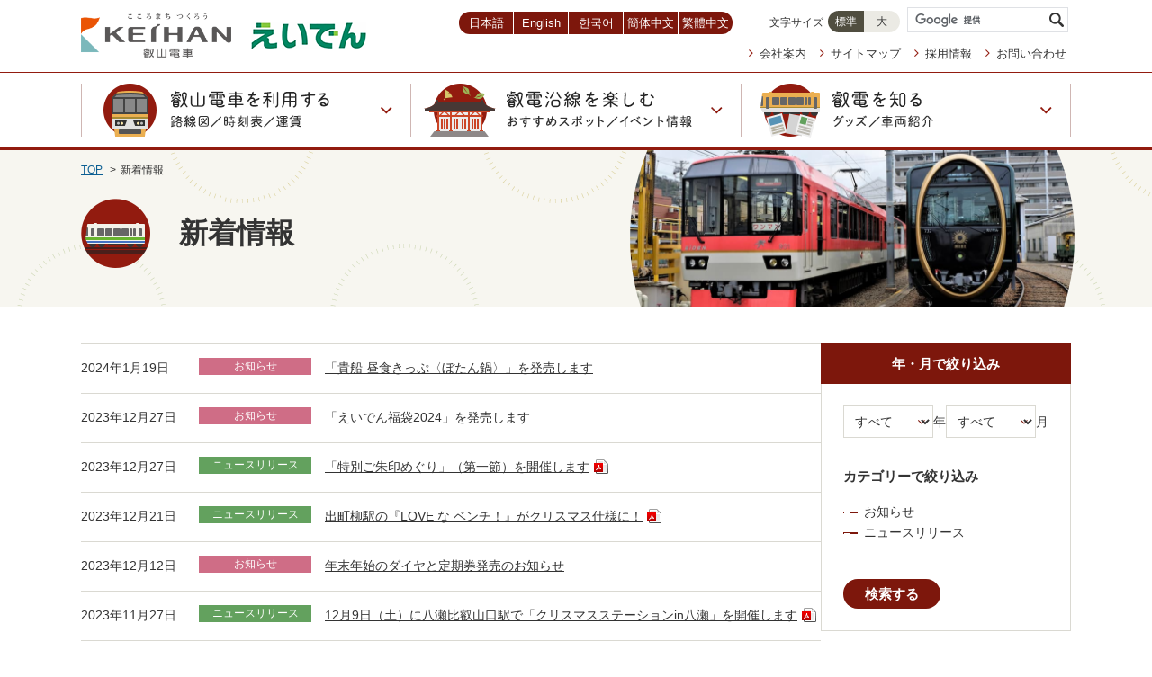

--- FILE ---
content_type: text/html; charset=UTF-8
request_url: https://eizandensha.co.jp/news/?page=7
body_size: 30313
content:
<!DOCTYPE html>
<html lang="ja" class="noJS">

<head>
<meta charset="utf-8">
<meta name="Description" content="叡山電車からのお知らせです。">

<!-- <meta property="fb:app_id" content="アプリID"> -->
<meta property="og:url"           content="https://eizandensha.co.jp/">
<meta property="og:type"          content="website">
<meta property="og:title"         content="新着情報">
<meta property="og:description"   content="叡山電車からのお知らせです。">
<meta property="og:image"         content="https://eizandensha.co.jp/files/img/common/ogp.png">

<title>新着情報</title>

<meta http-equiv="X-UA-Compatible" content="IE=edge,chrome=1">
<meta name="format-detection" content="telephone=no,address=no,email=no">
<meta name="viewport" content="width=device-width, initial-scale=1, minimum-scale=1.0, maximum-scale=2.0, user-scalable=yes">
<meta name="google-site-verification" content="jLHNeXbYgTn6z8zFUQnSALtI-mWmxI1mV90_cs1xFn8" />
<link rel="shortcut icon" href="/favicon.ico">
<link rel="stylesheet" type="text/css" href="/files/css/common/import.css" media="all">
<link rel="stylesheet" type="text/css" href="/files/css/common/default.css" media="all">
<link rel="stylesheet" type="text/css" href="/files/css/common/module.css" media="all">
<link rel="stylesheet" type="text/css" href="/files/css/common/print.css" media="print">

<script src="/files/js/jquery.js"></script>
<script src="/files/js/common.js"></script>

<!-- megamenu.js -->
<script src="/files/js/jquery.megamenu.js"></script>

<!--[if lt IE 9]><script src="/files/js/html5_ie.js"></script><![endif]-->
<!--[if (gte IE 6)&(lte IE 8)]><script src="/files/js/selectivizr-min.js"></script><![endif]-->

<!-- Google Tag Manager -->
<script>(function(w,d,s,l,i){w[l]=w[l]||[];w[l].push({'gtm.start':
new Date().getTime(),event:'gtm.js'});var f=d.getElementsByTagName(s)[0],
j=d.createElement(s),dl=l!='dataLayer'?'&l='+l:'';j.async=true;j.src=
'https://www.googletagmanager.com/gtm.js?id='+i+dl;f.parentNode.insertBefore(j,f);
})(window,document,'script','dataLayer','GTM-TV7WQNM7');</script>
<!-- End Google Tag Manager -->

	<link rel="stylesheet" type="text/css" href="/files/css/news.css" media="all">
	<link rel="stylesheet" type="text/css" href="/files/css/post.css" media="all">
	

</head>

<body>
<!-- Google Tag Manager (noscript) -->
<noscript><iframe src="https://www.googletagmanager.com/ns.html?id=GTM-TV7WQNM7"
height="0" width="0" style="display:none;visibility:hidden"></iframe></noscript>
<!-- End Google Tag Manager (noscript) -->
<div id="container">

<header id="header">

	<div class="hdrSec01_wrap">

		<div class="hdrSec01 clearfix">
			<h1 class="siteID"><a href="/"><img src="	/files/img/common/logo.png" alt="こころまち つくろう KEIHAN 叡山電車" width="167"></a></h1>
			<p class="subLogo"><img src="/files/img/common/logo_eiden.png" alt="えいでん" width="128" height="30"></p>
			
			<div class="langSec clearfix">
					

					<ul class="langList clearfix">
						<li><a href="/">日本語</a></li>
						<li><a href="/en/">English</a></li>
						<li class="ha"><a href="/kr/">한국어</a></li>
						<li><a href="/cn/">簡体中文</a></li>
						<li><a href="/tc/">繁體中文</a></li>
					</ul>

			</div><!-- langSec -->

			<dl id="fontSizeChange" class="clearfix">
				<dt>文字サイズ</dt>
				<dd id="sizeReset"><span>標準</span></dd>
				<dd id="sizeBig"><span>大</span></dd>
			</dl><!-- fontSizeChange -->

			<ul class="hdrSec01_nav clearfix">
				<li><a href="/company/"><i class="fa fa-angle-right"></i>会社案内</a></li>
				<li><a href="/sitemap/"><i class="fa fa-angle-right"></i>サイトマップ</a></li>
				<li><a href="/company/recruit/"><i class="fa fa-angle-right"></i>採用情報</a></li>
				<li><a href="/contact/"><i class="fa fa-angle-right"></i>お問い合わせ</a></li>
			</ul>
<!-- 			<div class="langSelect">
				<form name="langSelectForm">
					<select name="langSelectBtn">
						<option value="/">日本語</option>
						<option value="/en/">English</option>
					</select>
				</form>
			</div> -->

			<script>
			  (function() {
			    var cx = '008585614527961872536:32-ym7nsusk';
			    var gcse = document.createElement('script');
			    gcse.type = 'text/javascript';
			    gcse.async = true;
			    gcse.src = 'https://cse.google.com/cse.js?cx=' + cx;
			    var s = document.getElementsByTagName('script')[0];
			    s.parentNode.insertBefore(gcse, s);
			  })();
			</script>
			<gcse:searchbox-only></gcse:searchbox-only>

				<p class="spHdrBtn" id="spHdrBtn"><span></span><span></span><span></span></p>

				<p class="searchBtn" id="searchBtn">
					<img src="/files/img/common/ico_search_02.png" alt="" width="23">
				</p>

		</div><!-- hdrSec01 -->

	</div><!-- hdrSec01_nav -->


	<div class="glNav_wrap mm-item-link mm-item-link-hover">
		
		<nav class="glNav_wrap">

			<ul class="glNav megamenu clearfix">

				<li class="mm-item"><a href="/guide/" class="mm-item-link mm-item-link-hover"><img src="/files/img/common/glNav_01_off.png" alt="叡山電車を利用する" width="366"></a>

					<div class="mega mm-item-content">

						
						<div class="mega_tit_wrap">
							<a href="/guide/" class="mega_tit"><i class="fa fa-angle-right"></i>叡山電車を利用するTOP　</a>
						</div><!-- mega_tit_wrap -->

						<div class="megaCnt clearfix">

								<ul class="megaCnt_list01">
									<li class="large"><a href="/beginner/"><i class="fa fa-angle-right"></i>初めて叡山電車をご利用のお客さまへ</a></li>
									<li class="large"><a href="/guide/#timetable"><i class="fa fa-angle-right"></i>時刻表</a></li>
									<li class="large"><a href="/guide/fare/"><i class="fa fa-angle-right"></i>運賃のご案内</a></li>
									<li class="large"><a href="/guide/station/"><i class="fa fa-angle-right"></i>路線図・各駅情報</a></li>
									<li class="large"><a href="/traininfo/"><i class="fa fa-angle-right"></i> 列車運行情報</a></li>
									<li class="large"><a href="/delay_certificate/"><i class="fa fa-angle-right"></i> 遅延証明書</a></li>
								</ul><!-- megaCnt_list01 -->

								<ul class="megaCnt_list01 mgl25">
									<li class="large"><a href="/guide/tickets/"><i class="fa fa-angle-right"></i>きっぷのご案内</a></li>
									<li class="small"><a href="/guide/tickets/normal.html"><i class="fa fa-angle-right"></i>普通乗車券</a></li>
									<li class="small"><a href="/guide/tickets/ic_card.html"><i class="fa fa-angle-right"></i>ICカード</a></li>
									<li class="small"><a href="/guide/tickets/coupon_tickets.html"><i class="fa fa-angle-right"></i>特殊割引回数券</a></li>
									<li class="small"><a href="/guide/tickets/commuter_ticket.html"><i class="fa fa-angle-right"></i>定期券</a></li>
									<li class="small"><a href="/guide/tickets/group_ticket.html"><i class="fa fa-angle-right"></i>団体乗車券</a></li>
									<li class="small"><a href="/guide/tickets/reserved.html"><i class="fa fa-angle-right"></i>貸切列車のご案内</a></li>
									<li class="small"><a href="/guide/tickets/platform_ticket.html"><i class="fa fa-angle-right"></i>入場券</a></li>
									<li class="small"><a href="/guide/tickets/temawari.html"><i class="fa fa-angle-right"></i>手回り品のご案内</a></li>
									<li class="small"><a href="/guide/tickets/#rate"><i class="fa fa-angle-right"></i>おとなとこどもの運賃区分について</a></li>
									<li class="small"><a href="/guide/tickets/#handicapped"><i class="fa fa-angle-right"></i>障がい者割引制度のご案内</a></li>
								</ul><!-- megaCnt_list01 -->

								<ul class="megaCnt_list01 mgl25">
									<li class="large"><a href="/good-value/"><i class="fa fa-angle-right"></i>お得な乗車券</a></li>
									<li class="large"><a href="/beginner/one_man.html"><i class="fa fa-angle-right"></i>ワンマン運転のご案内</a></li>
									<li class="large"><a href="/beginner/demachiyanagi.html"><i class="fa fa-angle-right"></i>出町柳駅へのアクセス</a></li>
									<li class="large"><a href="/guide/faq/"><i class="fa fa-angle-right"></i>よくあるご質問</a></li>
									<li class="large"><a href="/guide/attention/"><i class="fa fa-angle-right"></i>電車ご利用の際のお願い</a></li>
								</ul><!-- megaCnt_list01 -->

						</div><!-- megaCnt -->
						

					</div><!-- mega -->

				</li>

				<li class="mm-item"><a href="/enjoy/"><img src="/files/img/common/glNav_02_off.png" alt="叡電沿線を楽しむ" width="368"></a>

					<div class="mega mm-item-content">

						
						<div class="mega_tit_wrap">
							<a href="/enjoy/" class="mega_tit"><i class="fa fa-angle-right"></i>叡電沿線を楽しむTOP</a>
						</div><!-- mega_tit_wrap -->

						<div class="megaCnt clearfix">

								<ul class="megaCnt_list01">
									<li class="large"><a href="/spot/"><i class="fa fa-angle-right"></i>おすすめスポット</a></li>
									<li class="large"><a href="/hiking/"><i class="fa fa-angle-right"></i>ハイキング</a></li>
								</ul><!-- megaCnt_list01 -->

								<ul class="megaCnt_list01 mgl25">
									<li class="large"><a href="/sightseeing/seasons/"><i class="fa fa-angle-right"></i>叡山電車の四季</a></li>
									<li class="large"><a href="/sightseeing/momiji/"><i class="fa fa-angle-right"></i>もみじのトンネル</a></li>
									<li class="large"><a href="/sightseeing/movie/"><i class="fa fa-angle-right"></i>動画配信</a></li>
								</ul><!-- megaCnt_list01 -->

								<ul class="megaCnt_list01 mgl25">
									<li class="large"><a href="/gallery/"><i class="fa fa-angle-right"></i>こもれびギャラリー</a></li>
									<li class="large"><a href="/pamphlet/"><i class="fa fa-angle-right"></i>パンフレットを見る</a></li>
								</ul><!-- megaCnt_list01 -->

						</div><!-- megaCnt -->
						

					</div><!-- mega -->





				</li>
				<li class="mm-item"><a href="/about/"><img src="/files/img/common/glNav_03_off.png" alt="叡電を知る" width="366"></a>

					<div class="mega mm-item-content">

						
						<div class="mega_tit_wrap">
							<a href="/about/" class="mega_tit"><i class="fa fa-angle-right"></i>叡電を知るTOP</a>
						</div><!-- mega_tit_wrap -->

						<div class="megaCnt clearfix">

								<ul class="megaCnt_list01">
									<li class="large"><a href="/about/download/"><i class="fa fa-angle-right"></i>きららマンひろば</a></li>
									<li class="large"><a href="/goods/"><i class="fa fa-angle-right"></i>グッズ紹介</a></li>
									<li class="large"><a href="/vehicle/"><i class="fa fa-angle-right"></i>車両紹介</a></li>
								</ul><!-- megaCnt_list01 -->

								<ul class="megaCnt_list01 mgl25">
									<li class="large"><a href="/about/kirara/"><i class="fa fa-angle-right"></i>展望列車「きらら」</a></li>
									<li class="large"><a href="/about/mai/"><i class="fa fa-angle-right"></i>展望列車「舞」</a></li>
									<li class="large"><a href="/about/hiei/"><i class="fa fa-angle-right"></i>観光列車「ひえい」</a></li>
								</ul><!-- megaCnt_list01 -->

								<ul class="megaCnt_list01 mgl25">
									<li class="large"><a href="/about/komorebi/"><i class="fa fa-angle-right"></i>デザイン電車「こもれび」</a></li>
									<li class="large"><a href="/about/nostalgic731/"><i class="fa fa-angle-right"></i>レトロ調電車「ノスタルジック731 改」</a></li>
								</ul><!-- megaCnt_list01 -->

						</div><!-- megaCnt -->
						

					</div><!-- mega -->



				</li>

			</ul><!-- glNav -->

		</nav><!-- glNav_wrap -->


	</div><!-- glNav_wrap -->





</header><!-- /header -->

<nav class="glNavSp_wrap">

	<ul class="glNavSp clearfix">

		<li><a href="/guide/"><img src="/files/img/common/glNavSp_01.png" alt="叡山電車を利用する"></a></li>

		<li><a href="/enjoy/"><img src="/files/img/common/glNavSp_02.png" alt="叡電沿線を楽しむ"></a></li>

		<li><a href="/about/"><img src="/files/img/common/glNavSp_03.png" alt="叡電を知る"></a></li>

	</ul><!-- glNavSp -->

</nav><!-- glNavSp_wrap -->

<div class="spHdrMenu" id="spHdrMenu">
	<div>
		<div class="spGNav">

			<div class="langSelect langSelect_sp">
				<form name="langSelectForm">
					<p>Language
						<select name="langSelectBtn" onchange="MM_jumpMenu('parent',this,0)">
							<option value="/" selected="selected">日本語</option>
							<option value="/en/">English</option>
							<option value="/kr/">한국어</option>
							<option value="/cn/">簡体中文</option>
							<option value="/tc/">繁體中文</option>
						</select>
					</p>
				</form>
			</div>

			<div class="spGNav_tit"><a href="/guide/"><i class="fa fa-angle-right"></i>叡山電車を利用するTOP</a></div>

			<ul class="spGNav_list spGNav_list-odd clearfix">
				<li class="large"><a href="/beginner/"><i class="fa fa-angle-right"></i>初めて叡山電車をご利用のお客さまへ</a></li>
				<li><a href="/guide/#timetable"><i class="fa fa-angle-right"></i>時刻表</a></li>
				<li><a href="/guide/fare/"><i class="fa fa-angle-right"></i>運賃のご案内</a></li>
				<li><a href="/guide/station/"><i class="fa fa-angle-right"></i>路線図・各駅情報</a></li>
				<li><a href="/traininfo/"><i class="fa fa-angle-right"></i> 列車運行情報</a></li>
				<li><a href="/delay_certificate/"><i class="fa fa-angle-right"></i> 遅延証明書</a></li>
				<li><a href="/guide/tickets/"><i class="fa fa-angle-right"></i>きっぷのご案内</a></li>
				<li><a href="/good-value/"><i class="fa fa-angle-right"></i>お得な乗車券</a></li>
				<li><a href="/beginner/one_man.html"><i class="fa fa-angle-right"></i>ワンマン運転のご案内</a></li>
				<li><a href="/beginner/demachiyanagi.html"><i class="fa fa-angle-right"></i>出町柳駅へのアクセス</a></li>
				<li><a href="/guide/faq/"><i class="fa fa-angle-right"></i>よくあるご質問</a></li>
				<li class="large"><a href="/guide/attention/"><i class="fa fa-angle-right"></i>電車ご利用の際のお願い</a></li>
			</ul><!-- spGNav_list -->

			<div class="spGNav_tit"><a href="/enjoy/"><i class="fa fa-angle-right"></i>叡電沿線を楽しむTOP</a></div>

			<ul class="spGNav_list clearfix">
				<li><a href="/spot/"><i class="fa fa-angle-right"></i>おすすめスポット</a></li>
				<li><a href="/hiking/"><i class="fa fa-angle-right"></i>ハイキング</a></li>
				<li><a href="/sightseeing/seasons/"><i class="fa fa-angle-right"></i>叡山電車の四季</a></li>
				<li><a href="/sightseeing/momiji/"><i class="fa fa-angle-right"></i>もみじのトンネル</a></li>
				<li><a href="/sightseeing/movie/"><i class="fa fa-angle-right"></i>動画配信</a></li>
				<li><a href="/gallery/"><i class="fa fa-angle-right"></i>こもれびギャラリー</a></li>
				<li class="large"><a href="/pamphlet/"><i class="fa fa-angle-right"></i>パンフレットを見る</a></li>
			</ul><!-- spGNav_list -->

			<div class="spGNav_tit"><a href="/about/"><i class="fa fa-angle-right"></i>叡電を知るTOP</a></div>

			<ul class="spGNav_list clearfix">
				<li><a href="/about/download/"><i class="fa fa-angle-right"></i>きららマンひろば</a></li>
				<li><a href="/goods/"><i class="fa fa-angle-right"></i>グッズ紹介</a></li>
				<li><a href="/vehicle/"><i class="fa fa-angle-right"></i>車両紹介</a></li>
				<li><a href="/about/kirara/"><i class="fa fa-angle-right"></i>展望列車「きらら」</a></li>
				<li><a href="/about/mai/"><i class="fa fa-angle-right"></i>展望列車「舞」</a></li>
				<li><a href="/about/hiei/"><i class="fa fa-angle-right"></i>観光列車「ひえい」</a></li>
				<li><a href="/about/komorebi/"><i class="fa fa-angle-right"></i>デザイン電車「こもれび」</a></li>
				<li><a href="/about/nostalgic731/"><i class="fa fa-angle-right"></i>レトロ調電車「ノスタルジック731 改」</a></li>
			</ul><!-- spGNav_list -->

			<ul class="spGNav_bottom clearfix">
				<li><a href="/company/"><i class="fa fa-angle-right"></i>会社案内</a></li>
				<li><a href="/sitemap/"><i class="fa fa-angle-right"></i>サイトマップ</a></li>
				<li><a href="/company/recruit/"><i class="fa fa-angle-right"></i>採用情報</a></li>
				<li><a href="/contact/"><i class="fa fa-angle-right"></i>お問い合わせ</a></li>
			</ul>

			<div class="langSecSp clearfix">
					
					<span class="langIcon"><img src="/files/img/common/icon_lang.png" alt="言語変換アイコン" width="23"></span>

					<ul class="langList clearfix">
						<li><a href="/files/pdf/common/J-Guide.pdf" target="_blank"">日本語</a></li>
						<li><a href="/files/pdf/common/E-Guide.pdf" target="_blank">English</a></li>
						<li><a href="/files/pdf/common/K-Guide.pdf" target="_blank">한국어</a></li>
						<li><a href="/files/pdf/common/CK-Guide.pdf" target="_blank">簡体中文</a></li>
						<li><a href="/files/pdf/common/CH-Guide.pdf" target="_blank">繁體中文</a></li>
					</ul>

			</div><!-- langSecSp -->
			
		</div>
	</div>
</div><!-- spHdrMenu -->


<div class="searchSp_wrap" id="searchSpMenu">
	<div>
		<div class="searchSp">
			
			<gcse:searchbox-only></gcse:searchbox-only>



		</div><!-- searchSp -->
	</div>
</div><!-- searchSp_wrap -->


<noscript><p id="noscript">当サイトでは、JavaScriptを使用しております。<br>
JavaScriptを有効にしていただきますと、より快適にご覧いただけます。</p></noscript>



<div id="content">

	<div id="titleHead_wrap">
		<div class="titleHead clearfix thbg_about">
			<ul class="pan">
				<li id="topPath"><a href="/">TOP</a></li>
				<li>新着情報</li>
			</ul>
			<h1><span class="titleHeadImg"><img src="/files/img/common/main_ico_comp.png" alt="" width="77" height="77"></span><span class="titleHeadTxt">新着情報</span></h1>
		</div>
	</div>

	<div class="info_wrap">

		<div class="info clearfix">


			<div class="news">
				<ul class="newsList">
									<li class="clearfix">
												<span class="date">2024年1月19日</span>
												<span class="iconTag iconTag-02">お知らせ</span>
						<a href="https://eizandensha.co.jp/news/?p=3129" class="tit">「貴船 昼食きっぷ〈ぼたん鍋〉」を発売します</a>
					</li>
									<li class="clearfix">
												<span class="date">2023年12月27日</span>
												<span class="iconTag iconTag-02">お知らせ</span>
						<a href="https://eizandensha.co.jp/news/?p=3112" class="tit">「えいでん福袋2024」を発売します</a>
					</li>
									<li class="clearfix">
												<span class="date">2023年12月27日</span>
												<span class="iconTag iconTag-01">ニュースリリース</span>
						<a href="https://eizandensha.co.jp/news/wp-content/uploads/sites/2/2023/12/news_2023.12.27.pdf" class="tit" target="_blank">「特別ご朱印めぐり」（第一節）を開催します<img class="icoPdf" src="/files/img/common/icon_pdf.png"></a>
					</li>
									<li class="clearfix">
												<span class="date">2023年12月21日</span>
												<span class="iconTag iconTag-01">ニュースリリース</span>
						<a href="https://eizandensha.co.jp/news/wp-content/uploads/sites/2/2023/12/news_2023.12.21.pdf" class="tit" target="_blank">出町柳駅の『LOVE な ベンチ！』がクリスマス仕様に！<img class="icoPdf" src="/files/img/common/icon_pdf.png"></a>
					</li>
									<li class="clearfix">
												<span class="date">2023年12月12日</span>
												<span class="iconTag iconTag-02">お知らせ</span>
						<a href="https://eizandensha.co.jp/news/?p=3092" class="tit">年末年始のダイヤと定期券発売のお知らせ</a>
					</li>
									<li class="clearfix">
												<span class="date">2023年11月27日</span>
												<span class="iconTag iconTag-01">ニュースリリース</span>
						<a href="https://eizandensha.co.jp/news/wp-content/uploads/sites/2/2023/11/news_2023.11.27-2-1.pdf" class="tit" target="_blank">12月9日（土）に八瀬比叡山口駅で「クリスマスステーションin八瀬」を開催します<img class="icoPdf" src="/files/img/common/icon_pdf.png"></a>
					</li>
									<li class="clearfix">
												<span class="date">2023年11月27日</span>
												<span class="iconTag iconTag-01">ニュースリリース</span>
						<a href="https://eizandensha.co.jp/news/wp-content/uploads/sites/2/2023/11/news_2023.11.27-1.pdf" class="tit" target="_blank">「もみじのトンネル」・二ノ瀬駅・貴船口駅のライトアップを延長します<img class="icoPdf" src="/files/img/common/icon_pdf.png"></a>
					</li>
									<li class="clearfix">
												<span class="date">2023年11月1日</span>
												<span class="iconTag iconTag-02">お知らせ</span>
						<a href="https://eizandensha.co.jp/news/?p=3067" class="tit">「貴船 昼食きっぷ〈秋料理〉」を発売します</a>
					</li>
									<li class="clearfix">
												<span class="date">2023年10月26日</span>
												<span class="iconTag iconTag-01">ニュースリリース</span>
						<a href="https://eizandensha.co.jp/news/wp-content/uploads/sites/2/2023/10/news_2023.10.26.pdf" class="tit" target="_blank">～「もみじのトンネル」を少人数で鑑賞～「紅葉ライトアップ特別列車」を運行します<img class="icoPdf" src="/files/img/common/icon_pdf.png"></a>
					</li>
									<li class="clearfix">
												<span class="date">2023年10月25日</span>
												<span class="iconTag iconTag-01">ニュースリリース</span>
						<a href="https://eizandensha.co.jp/news/wp-content/uploads/sites/2/2023/10/news_2023.10.25.pdf" class="tit" target="_blank">「茶山・京都芸術大学駅」バリアフリー化・美装化工事が完了<img class="icoPdf" src="/files/img/common/icon_pdf.png"></a>
					</li>
									<li class="clearfix">
												<span class="date">2023年10月16日</span>
												<span class="iconTag iconTag-01">ニュースリリース</span>
						<a href="https://eizandensha.co.jp/news/wp-content/uploads/sites/2/2023/10/news_2023.10.16-2.pdf" class="tit" target="_blank">11月3日（金・祝）～26日（日）に「京の奥座敷・貴船もみじ灯篭」を開催します<img class="icoPdf" src="/files/img/common/icon_pdf.png"></a>
					</li>
									<li class="clearfix">
												<span class="date">2023年10月16日</span>
												<span class="iconTag iconTag-01">ニュースリリース</span>
						<a href="https://eizandensha.co.jp/news/wp-content/uploads/sites/2/2023/10/news_2023.10.16-1.pdf" class="tit" target="_blank">11月3日（金・祝）～26日（日）に「秋ダイヤ」を実施します<img class="icoPdf" src="/files/img/common/icon_pdf.png"></a>
					</li>
									<li class="clearfix">
												<span class="date">2023年10月13日</span>
												<span class="iconTag iconTag-01">ニュースリリース</span>
						<a href="https://eizandensha.co.jp/news/wp-content/uploads/sites/2/2023/10/news_2023.10.13.pdf" class="tit" target="_blank">2023年10月21日（土）より TVアニメ「星屑テレパス」とのコラボ企画を実施します<img class="icoPdf" src="/files/img/common/icon_pdf.png"></a>
					</li>
									<li class="clearfix">
												<span class="date">2023年10月12日</span>
												<span class="iconTag iconTag-02">お知らせ</span>
						<a href="https://eizandensha.co.jp/news/?p=3046" class="tit">10月22日（日）は「火祭ダイヤ」で運行します</a>
					</li>
									<li class="clearfix">
												<span class="date">2023年10月11日</span>
												<span class="iconTag iconTag-02">お知らせ</span>
						<a href="https://eizandensha.co.jp/news/wp-content/uploads/sites/2/2023/10/2023.10.11_magnet.pdf" class="tit" target="_blank">【お詫び】電車マグネットの誤植について<img class="icoPdf" src="/files/img/common/icon_pdf.png"></a>
					</li>
									<li class="clearfix">
												<span class="date">2023年10月6日</span>
												<span class="iconTag iconTag-01">ニュースリリース</span>
						<a href="https://eizandensha.co.jp/news/wp-content/uploads/sites/2/2023/10/news_2023.10.06.pdf" class="tit" target="_blank">パンの缶詰「えいでんdeボロニヤ」を発売します<img class="icoPdf" src="/files/img/common/icon_pdf.png"></a>
					</li>
									<li class="clearfix">
												<span class="date">2023年9月27日</span>
												<span class="iconTag iconTag-01">ニュースリリース</span>
						<a href="https://eizandensha.co.jp/news/wp-content/uploads/sites/2/2023/09/news_2023.09.27.pdf" class="tit" target="_blank">「デナ21型」車両カットモデル修復に向けたクラウドファンディングを実施します<img class="icoPdf" src="/files/img/common/icon_pdf.png"></a>
					</li>
									<li class="clearfix">
												<span class="date">2023年9月25日</span>
												<span class="iconTag iconTag-01">ニュースリリース</span>
						<a href="https://eizandensha.co.jp/news/wp-content/uploads/sites/2/2023/09/news_2023.09.25.pdf" class="tit" target="_blank">700系リニューアル車両711号車の運行を2023年11月1日（水）から開始します<img class="icoPdf" src="/files/img/common/icon_pdf.png"></a>
					</li>
									<li class="clearfix">
												<span class="date">2023年9月20日</span>
												<span class="iconTag iconTag-02">お知らせ</span>
						<a href="https://eizandensha.co.jp/news/?p=3021" class="tit">秋の全国交通安全運動実施について</a>
					</li>
									<li class="clearfix">
												<span class="date">2023年9月15日</span>
												<span class="iconTag iconTag-01">ニュースリリース</span>
						<a href="https://eizandensha.co.jp/news/wp-content/uploads/sites/2/2023/09/news_2023.09.15.pdf" class="tit" target="_blank">「第16回えいでんまつり」を10月28日（土）に開催します<img class="icoPdf" src="/files/img/common/icon_pdf.png"></a>
					</li>
								</ul><!-- newsList -->

								<div class="newsSearch">
					<form action="/news/" method="GET">
						<h2 class="newsSearch__title">年・月で絞り込み</h2>
						<div class="newsSearch__inner">
							<div class="newsSearch__date">
								<div>
									<select name="news_y" id="">
										<option value="">すべて</option>
																				<option value="2026" >2026</option>
																				<option value="2025" >2025</option>
																				<option value="2024" >2024</option>
																				<option value="2023" >2023</option>
																				<option value="2022" >2022</option>
																				<option value="2021" >2021</option>
																				<option value="2020" >2020</option>
																				<option value="2019" >2019</option>
																				<option value="2018" >2018</option>
																				<option value="2017" >2017</option>
																				<option value="2016" >2016</option>
																			</select>
									<i class="fa fa-angle-down"></i>
								</div>
								年
								<div>
									<select name="news_m" id="">
										<option value="">すべて</option>
																				<option value="1" >1</option>
																				<option value="2" >2</option>
																				<option value="3" >3</option>
																				<option value="4" >4</option>
																				<option value="5" >5</option>
																				<option value="6" >6</option>
																				<option value="7" >7</option>
																				<option value="8" >8</option>
																				<option value="9" >9</option>
																				<option value="10" >10</option>
																				<option value="11" >11</option>
																				<option value="12" >12</option>
																			</select>
									<i class="fa fa-angle-down"></i>
								</div>
								月
							</div>
							<h2 class="newsSearch__subtitle">カテゴリーで絞り込み</h2>
							<ul class="newsSearch__categories">
																<li>
									<label><input name="news_cat[]" value="1" type="checkbox" ><span></span>お知らせ</label>
								</li>
																<li>
									<label><input name="news_cat[]" value="2" type="checkbox" ><span></span>ニュースリリース</label>
								</li>
															</ul>
							<button class="newsSearch__submit">検索する</button>
						</div>
					</form>
				</div>

			</div><!-- news -->


		</div><!-- info -->

	</div><!-- info_wrap -->
	
	<div class="pagenavi_wrap">
	<!-- Pager -->
<div class="wp-pagenavi clearfix">
<a class="previouspostslink" rel="prev" href="/news/?page=6">&lt;</a>
<a class="page smaller" href="/news/?page=2">2</a>
<a class="page smaller" href="/news/?page=3">3</a>
<a class="page smaller" href="/news/?page=4">4</a>
<a class="page smaller" href="/news/?page=5">5</a>
<a class="page smaller" href="/news/?page=6">6</a>
<span class="current">7</span>
<a class="page larger" href="/news/?page=8">8</a>
<a class="page larger" href="/news/?page=9">9</a>
<a class="page larger" href="/news/?page=10">10</a>
<a class="page larger" href="/news/?page=11">11</a>
<a class="nextpostslink" rel="next" href="/news/?page=8"> &gt;</a>
</div>	<!-- /Pager -->
	</div><!-- pagenavi_wrap -->




	<!-- /main -->

</div><!-- /content -->


<footer id="footer">


	<div class="footer_inner">

		<p id="pagetop">
			<a href="#container"></a>
		</p>

		<ul class="footer_nav clearfix">
			<li><a href="/">トップページ</a></li>
			<li><a href="/company/">会社案内</a></li>
			<li><a href="/news/">新着情報</a></li>
			<li><a href="/company/recruit/">採用情報</a></li>
			<li><a href="/sitemap/">サイトマップ</a></li>
			<li><a href="/contact/">お問い合わせ</a></li>
			<li><a href="/link/">リンク</a></li>
			<li><a href="/privacy_policy/">個人情報保護方針</a></li>
			<li><a href="/terms/">ご利用にあたって</a></li>
		</ul>

		<p class="copy">Copyright© Eizan Electric Railway Co.,Ltd.<br class="pcNone">All rights reserved</p>
		
	</div>



</footer>
<!-- /footer -->

</div><!-- /container -->
</body>
</html>


--- FILE ---
content_type: text/css
request_url: https://eizandensha.co.jp/files/css/common/import.css
body_size: 344
content:
@charset "utf-8";

/* ----------------------------------------

- ブラウザ標準スタイルノーマライズ

---------------------------------------- */
@import 'normalize.css';

/* ----------------------------------------

- アイコンフォント

---------------------------------------- */
@import 'font-awesome/font-awesome.css';


--- FILE ---
content_type: text/css
request_url: https://eizandensha.co.jp/files/css/common/default.css
body_size: 29030
content:
@charset "utf-8";

/******************************************
各ページ共通のスタイルを定義
*******************************************/

/* ----------------------------------------

再定義

---------------------------------------- */
html {
  overflow-y: scroll;
}
body {
  line-height: 1.67;
  color: #333;
  background-color: #fff;
  font-family: "Hiragino Kaku Gothic Pro","ヒラギノ角ゴ Pro W3","メイリオ","Meiryo","ＭＳ Ｐゴシック","Helvetica Neue","Helvetica","Arial",sans-serif;
  word-wrap: break-word;
}
body * {
  box-sizing: border-box;
}
a {
  color: #0c5f93;
}
a:hover,
a:visited:hover {
  opacity: 0.9;
  text-decoration: none;
}
img {
  max-width: 100%;
  height: auto;
  vertical-align: bottom;
}
table {
  table-layout: fixed;
}
input[type="button"],
input[type="select"] {
  cursor: pointer;
}
:focus::-webkit-input-placeholder {
  color: transparent;
}/* Webkit */
:focus:-moz-placeholder {
  color: transparent;
}/* Firefox 18 以前 */
:focus::-moz-placeholder {
  color: transparent;
}/* Firefox 19 以降 */
::-webkit-input-placeholder {
  color: #888;
  opacity: 1;
}
:-moz-placeholder {
  color: #888;
  opacity: 1;
}
::-moz-placeholder {
  color: #888;
  opacity: 1;
}
input[type="submit"],
input[type="button"] {
  -webkit-appearance: button;
          appearance: button;
}
.telVoid {
  text-decoration: none;
  cursor: default;
}
@media screen and (max-width:767px) {
  body {
    line-height: 1.464;
  }
  input,
  select,
  textarea {
    font-size: 16px;
  }
}


/* ----------------------------------------

container

---------------------------------------- */
#container {
  margin: 0 auto;
  /*min-width: xxxxpx;*/
  padding-top: 167px;
  /*font-size: 100%;  fontsize 13px */
  font-size: 107.7%; /* fontsize 14px */
}
@media screen and (max-width:767px) {
  #container {
    min-width: inherit;
    padding-top: 10.628%;
    margin-top: -15%;
	padding-top:31%;
   /* margin-top: 43px;
	padding-top:10.6%;*/
  }
}
@media screen and (max-width:680px) {
  #container {
	padding-top:32%;
  }
}
@media screen and (max-width:550px) {
  #container {
	padding-top:33.7%;
  }
}
@media screen and (max-width:440px) {
  #container {
	padding-top:35.5%;
  }
}
@media screen and (max-width:375px) {
  #container {
    margin-top: -16.5%;
	padding-top:39%;
  }
}
@media screen and (max-width:320px) {
  #container {
    margin-top: -15%;
	padding-top:39.5%;
  }
}

/*
**
子要素のフォントサイズ指定は以下を参照
http://bueltge.de/test/emchart.html
例)
基準フォントサイズが13pxで、
特定の要素を12pxにしたい時は92.4%と指定
**
*/

/* ----------------------------------------

header

---------------------------------------- */
#header {
  position: fixed;
  top: 0;
  left: 0;
  z-index: 1001;
  width: 100%;
  background-color: #fff;
}

.hdrSec01_wrap {
  border-bottom: 1px solid #921b0f;
}

.hdrSec01 {
  position: relative;
  width: 1120px;
  height: 80px;
  margin: 0 auto;
  padding: 13px 10px;
}



@media screen and (max-width:767px) {
  .hdrSec01 {
    width: auto;
  }
}


/* siteID
------------------------------- */
.siteID {
  float: left;
  padding-top: 2px;
}
.subLogo {
  display: block;
  float: left;
  padding: 12px 0 0 22px;
}
@media screen and (max-width:767px) {
  .siteID {
    width: 100px;
  }
  .subLogo {
    width: 80px;
    padding: 2px 0 0 12px;
  }
}



/* langList
------------------------------- */

.langSec {
  float: right;
  width: 680px;
}

.langSec .langIcon {
  float: left;
  margin-top: -2px;
  margin-right: 5px;
}

.langSec .langList {
  float: left;
}
.langSec .langList li {
  display: block;
  float: left;
  border-left: 1px solid #fff;
  background-color: #7d170c;
}
.langSec .langList li:first-child {
  border-left: none;
  border-radius: 15px 0 0 15px;
}
.langSec .langList li:last-child {
  border-radius: 0 15px 15px 0;
}
.langSec .langList li a {
  display: block;
  width: 60px;
  padding: 2px 0;
  color: #fff;
  font-size: 92.9%;
  text-align: center;
  text-decoration: none;
}
/* .langSec .langList li{
} */
@media screen and (-ms-high-contrast: active), (-ms-high-contrast: none) {
	.langSec .langList li.ha a:not(:target){
		font-family:"돋움","중고딕","중명조",dotum,AppleGothic,Arial,Helvetica,Can,sans-serif;
		padding-top: 3px;
		height: 25px;
	}
}

@media screen and (max-width:767px) {
  .langSec {
    display: none;
  }
}



/* fontSizeChange
------------------------------- */

#fontSizeChange {
  position: absolute;
  top: 12px;
  right: 0;
  width: 345px;
}
#fontSizeChange dt,
#fontSizeChange dd {
  float: left;
}

#fontSizeChange dt {
  margin-top: 3px;
  margin-right: 5px;
  font-size: 85.7%;
}



#fontSizeChange dd span {
  display: block;
  width: 40px;
  padding: 2px 0;
  background-color: #ebeae4;
  font-size: 85.7%;
  text-align: center;
}

@media screen and (-ms-high-contrast: active), (-ms-high-contrast: none) {
	#fontSizeChange dd span:not(:target) {
		padding: 3px 0 1px;
	}
}

#fontSizeChange dd span.active {
  color: #fff;
  background-color: #504e40;
}

#fontSizeChange dd#sizeReset span {
  border-left: none;
  border-radius: 15px 0 0 15px;
}
#fontSizeChange dd#sizeBig span {
  border-radius: 0 15px 15px 0;
}


@media screen and (max-width:767px) {
  #fontSizeChange {
    display: none;
  }
}

/* google
------------------------------- */

#___gcse_0 {
  position: absolute;
  top: 8px;
  right: 0px;
  width: 192px;
}

.gsc-input-box {
  height: auto !important;
  position: relative;
}
.gsc-input-box-focus {
  -webkit-box-shadow: none !important;
  box-shadow: none !important;
}
table.gsc-search-box {
  width: 192px!important;
}

input.gsc-input {
  padding: 2px 28px 2px 10px !important;
  border-radius: 15px;

  background-position-x: 8px!important;
}
.gsc-search-button {
  position: relative;
}
button.gsc-search-button {
  right: 40px;
  width: 15px;
  min-width: inherit!important;
  height: 15px;
  padding: 5px;
  border: none;
  background: url(/files/img/common/ico_search.png) no-repeat 50% 50% !important;
  text-indent: -9999px;
  -webkit-background-size: 16px!important;
  background-size: 16px!important;
  box-sizing: content-box;
  outline: none;
}
table.gsc-search-box td.gsib_a {
  padding: 0;
}
.gsst_b {
  position: absolute !important;
  right: 35px;
  top: 0;
}

.gsc-clear-button {
  display: none!important;
}

.gsc-branding{display: none!important;}

@media screen and (max-width:767px) {
  #___gcse_0 {
    display: none;
  }
}

/* hdrSec01_nav
------------------------------- */
.hdrSec01_nav {
  position: absolute;
  top: 48px;
  right: 15px;
}

.hdrSec01_nav li {
  float: left;
  margin-left: 15px;
}

.hdrSec01_nav li a {
  color: inherit;
  font-size: 92.9%;
  text-decoration: none;
}
.hdrSec01_nav li a:hover {
  text-decoration: underline;
}
.hdrSec01_nav li .fa-angle-right {
  margin-right: 7px;
  color: #921b0f;
  font-size: 14px;
}
@media screen and (max-width:767px) {
  .hdrSec01_nav {
    display: none;
  }

  .hdrSec01 {
    width: auto;
    height: 44px;
    padding: 7px 15px;
  }
}

/* langSelect
------------------------------- */
.langSelect {
  position: absolute;
  top: 45px;
  right: 11px;
  width: 100px;
}
.langSelect select {
  width: 100px;
  height: 2em;
  padding: 0 5px;
  background-color: #fff;
  border-radius: 5px;
  border: solid 1px #ddd;
}
@media screen and (max-width:767px) {
  .langSelect {
    display: none;
  }
  .langSelect_sp {
    display: block;
    position: relative;
    top: 0;
    right: 0;
    margin: 0 auto 15px;
    width: auto;
    text-align: center;
  }
}


/* glNav
------------------------------- */

nav.glNav_wrap {
  border-bottom: 3px solid #921b0f;
}

.glNav {
  position: relative;
  width: 1120px;
  margin: 0 auto;
  padding: 0 10px;
}

.glNav li {
  float: left;
  list-style-type: none;
}



@media screen and (max-width:767px) {
  .glNav_wrap {
    display: none;
  }
}


/* glNavSp_wrap
------------------------------- */

.glNavSp {
  display: none;
}

.glNavSp li {
  width: 33.333%;
}

@media screen and (max-width:767px) {
  .glNavSp_wrap {
    position: fixed;
    top: 45px;
    z-index: 100;
    width: 100%;
    border-bottom: 2px solid #921b0f;
  }
  .glNavSp {
    display: block;
  }
  .glNavSp li {
    float: left;
    width: 33.333%;
    border-left: 1px solid #921b0f;
    background-color: #fff;
    text-align: center;
  }
  .glNavSp li:first-child {
    border-left: 1px solid #fff;
  }
  .glNavSp li a {
    display: block;
    width: 100%;
  }
  .glNavSp li a img {
    width: 96%;
  }
}


/* megaContent
------------------------------- */
.mega {
  display: none;
  position: absolute;
  top: 83px !important;
  left: 50% !important;
  width: 1100px;
  margin-left: -550px;
  padding-top: 3px;
}
.mm-content-base {
  padding: 30px;
  background-color: #f5f4f0;
}
.mega_tit_wrap {
  margin-bottom: 10px;
  padding: 12px 30px;
  background-color: #921b0f;
}

.mega_tit {
  color: #fff;
  font-size: 114.2%;
  text-decoration: none;
}

.mega_tit .fa-angle-right {
  margin-right: 8px;
}

/*megaCnt_list01*/

.megaCnt_list01 {
  float: left;
  width: 330px;
}
.megaCnt_list01 li {
  display: block;
  width: 100%;
}

/*.megaCnt_list01 li.large*/
.megaCnt_list01 li.large {
  margin-top: 5px;
  border-bottom: 1px solid #921b0f;
}
.megaCnt_list01 li.large:fist-child {
  margin-top: 0;
}
.megaCnt_list01 li.large a {
  display: block;
  padding: 7px 0;
  color: #921b0f;
  font-weight: 700;
  font-size: 114.2%;
  text-decoration: none;
}
.megaCnt_list01 li.large a .fa {
  margin-right: 8px;
}

/*.megaCnt_list01 li.small*/
.megaCnt_list01 li.large + .small{
	margin-top:10px;
}
.megaCnt_list01 li.small a {
  display: inline-block;
  color: inherit;
  text-decoration: none;
  padding-left:1em;
}
.megaCnt_list01 li.small a .fa {
  margin-right: 5px;
  color: #921b0f;
}

/* noscript
------------------------------- */
#noscript {
  margin-bottom: 15px;
  padding: 0.5em 1em;
  border: 2px solid #ccc;
     -moz-box-sizing: border-box;
          box-sizing: border-box;
  color: #333;

  -webkit-box-sizing: border-box;
}

/* ----------------------------------------

content

---------------------------------------- */
#titleHead_wrap {
	margin-bottom: 40px;
	background: url(/files/img/common/bg_titlehead.gif) repeat-x left 50%;
}
/* topicPath
------------------------------- */
.pan_wrap {
  width: 1120px;
  margin: 0 auto 10px;
}
.pan{
	padding:10px 0 0 10px;
}
.pan li {
  display: inline;
  padding-right: 4px;
  font-size:85.7%;
}
.pan li:before {
  margin-right: 5px;
  content: ">";
}
/* .pan li#topPath {
} */
.pan li#topPath:before {
  content: none;
}
@media screen and (max-width:767px) {
  .pan_wrap {
    width: auto;
    padding: 10px 0;
  }
.pan{
	width:72%;
}
}
@media screen and (max-width:420px) {
.pan{
	position:relative;
	top:0;
	line-height:1.3em;
}
}
@media screen and (max-width:380px) {
.pan{
	width:65%;
}
.pan li {
  padding-right: 3px;
  font-size:82%;
}
}
/* head title
------------------------------- */
.titleHead {
	width: 1120px;
	height:175px;
	margin: 0 auto;
	position: relative;
	background-image: url(/files/img/common/main_comp.png) ;
	background-position: right top;
	background-repeat:no-repeat;
}
.thbg_enjoy {
	background-image: url(/files/img/common/main_enjoy.png) ;
}
.thbg_about,
.thbg_vehicle {
	background-image: url(/files/img/common/main_about.png) ;
}
.thbg_guide {
	background-image: url(/files/img/common/main_guide.png) ;
}
.thbg_beginner {
  background-image: url(/files/img/common/main_beginner.png) ;
}
.thbg_momiji {
	background-image: url(/files/img/common/main_momiji.png) ;
}
.titleHead h1 {
	font-size:225%;
	font-weight:bold;
	font-family: "ヒラギノ角ゴ Pro W3", "Hiragino Kaku Gothic Pro", "メイリオ", Meiryo, Osaka, "ＭＳ Ｐゴシック", "MS PGothic", sans-serif;
	position:absolute;
	top:31%;
	left:0;
	padding-left:10px;
	width:600px;
	display:table;
	line-height:1.2;
}
.titleHead h1 img{
	vertical-align:middle;
	margin-right:18px;
}
.titleHead h1 span{
	display:table-cell;
	vertical-align:middle;
}
.titleHead h1 span.titleHeadTxt{
	padding-left:20px;
}
.thbg_enjoy .titleHeadImg{
	width:104px;
}
.thbg_about .titleHeadImg{
	width:89px;
}
.thbg_guide .titleHeadImg, .titleHeadImg{
	width:77px;
}
@media screen and (max-width:767px) {
#titleHead_wrap {
	width:auto;
}
.titleHead {
	width: auto;
	margin: 0 auto;
	background-image: url(/files/img/common/main_comp_sp.png);
	background-position: right 50%;
	background-repeat:no-repeat;
}
.thbg_enjoy {
	background-image: url(/files/img/common/main_enjoy_sp.png) ;
}
.thbg_about,
.thbg_vehicle {
	background-image: url(/files/img/common/main_about_sp.png) ;
}
.thbg_guide {
	background-image: url(/files/img/common/main_guide_sp.png) ;
}
.thbg_beginner {
  background-image: url(/files/img/common/main_beginner_sp.png) ;
}
.thbg_momiji {
	background-image: url(/files/img/common/main_momiji_sp.png) ;
}
.titleHead h1 {
	width:65%;
}
.titleHead h1 span.titleHeadImg{
	width:20%;
}
/* .titleHead h1 img{
} */
.titleHead h1 span.titleHeadTxt{
	padding-left:12px;
}
.pan li {
	font-size:78.5%x;
}
}

@media screen and (max-width:660px) {
.titleHead {
	height:140px;
	background-repeat:no-repeat;
	background-size: contain;
}
.titleHead h1 {
	font-size:4.5vw;
}
.titleHead h1 span.titleHeadImg{
	width:17%;
}
}

@media screen and (max-width:560px) {
.titleHead {
	height:120px;
}
.titleHead h1 {
	width:75%;
	font-size:4.2vw;
	top:42%;
}
.titleHead h1 span.titleHeadImg{
	width:15%;
}
}
@media screen and (max-width:435px) {
.titleHead h1 {
	font-size:4.9vw;
	width:70%;
}
.titleHead h1 span.titleHeadImg{
	width:14%;
}
}
@media screen and (max-width:390px) {
.titleHead h1 {
	font-size:5.5vw;
	width:65%;
	line-height:1.1;
}
}
@media screen and (max-width:340px) {
.titleHead {
	background-position:105% 50%;
}
/* .titleHead h1 {
} */

}


/* page_anchor_link
------------------------------- */
.page_anchor_link {
  width: 1100px;
  margin: 0 auto 30px;
}
.page_anchor_link ul:after {
	display: block;
	visibility: hidden;
	clear: both;
	height: 0;
	content: ".";
	line-height: 0;
}
.page_anchor_link ul li {
	float: left;
	border-right: 1px dotted #bfbcaf;
}

.page_anchor_link ul li:nth-last-of-type(1) {
	border-right: none;
}

.page_anchor_link ul li a {
	display: block;
	background-color: #f4f3ee;
	padding: 20px 15px 20px 35px;
	color: initial;
	text-decoration: none;
	line-height: 1.3;

}
.page_anchor_link ul li a:hover,
.page_anchor_link ul li a:visited:hover {
  opacity: 0.8;
}
.page_anchor_link ul li .fa {
	margin-right: 5px;
	color: #00984a;
	margin-left: -15px;
}

@media screen and (max-width:767px) {
.page_anchor_link{
	width:auto;
}
}
/* ----------------------------------------

content - main

---------------------------------------- */
/* title
-------------------*/
.title_h2{
    font-size: 157.1%;
    font-weight: bold;
    padding: 0 0 5px 30px;
    margin-bottom: 25px;
    border-bottom: solid 3px #921b0f;
    background: url(/files/img/common/ico_postttl.gif) no-repeat left 35%;
}
.title_info{
    font-size: 157.1%;
    font-weight: bold;
    margin-bottom: 10px;
    line-height: 1.3;
}
.title_h3{
    font-size: 128.5%;
    font-weight: bold;
    margin-bottom: 10px;
}
/* table
-------------------*/
.table_comp01{
	width: 100%;
    border-collapse: collapse;
    margin-bottom: 10px;
}
.table_comp01 th, .table_comp01 td {
    border-collapse: collapse;
    padding: 10px 15px;
    border-top: 1px solid #ac4b41;
    border-bottom: 1px solid #ac4b41;
}
.table_comp01 th {
    background-color: #921b0f;
	text-align:center;
    width: 8em;
    color: #fff;
}
.table_comp01 td {
    border-top: 1px solid #cecdc7;
    border-bottom: 1px solid #cecdc7;
}
.table_comp02{
	width: 100%;
    border-collapse: collapse;
    margin-bottom: 10px;
}
.table_comp02 th, .table_comp02 td {
    border-collapse: collapse;
    padding: 10px 15px;
    border-top: 1px solid #cecdc7;
    border-bottom: 1px solid #cecdc7;
}
.table_comp02 th {
    background-color: #f4f3ee;
    width: 8em;
}
.table_comp02 td {
    border-bottom: 1px solid #cecdc7;
    border-top: 1px solid #cecdc7;
}

/* dl dt dd
-------------------*/
.desc{
	border-top:dotted 1px #b0aea1;
	margin-bottom:15px;
}
.desc:after {
  display: block;
  clear: both;
  height: 0;
  line-height: 0;
  visibility: hidden;
  content: ".";
}
.desc dt{
	float : left;
	clear : both;
	font-weight:bold;
	padding:10px 6px 7px;
}
.desc dd{
	padding:10px 6px 7px 7.5em;
	padding-left :7.5em;
	border-bottom:dotted 1px #b0aea1;
}
@media only screen
and (-webkit-min-device-pixel-ratio: 2) {
.desc{
	border-top:dashed 1px #9e9c90;
}
.desc dd{
	border-bottom:dashed 1px #9e9c90;
}
}
@media screen and (max-width:767px) {
.desc{
	border-top:dotted 1px #b0aea1;
}
.desc dd{
	border-bottom:dotted 1px #b0aea1;
}
}
/* list
-------------------*/
.list_style li {
	padding-left: 1.5em;
	text-indent:-0.5em
}
.list_style li:before {
	content: '';
	width: 6px;
	height: 6px;
	display: inline-block;
	border-radius: 100%;
	background: #921b0f;
	position: relative;
	left: -10px;
	top: -3px;
}
/* btn detail
-------------------*/
.btn_detail{
	width:80%;
    margin:15px auto 0;
}
.btn_detail a, .btn_detail a:visited{
    display: inline-block;
    background-color: #921b0f;
    padding: 5px 10px;
    width: 100%;
    font-size: 92%;
    text-decoration: none;
    text-align: center;
    color: #fff;
    border-radius: 33px;
    -moz-border-radius: 33px;
    -webkit-border-radius: 33px;
}
.btn_detail a .fa{
	margin-right:5px;
	color:#fff;
}
/* ----------------------------------------

content - sub

---------------------------------------- */



/* ----------------------------------------

footer

---------------------------------------- */

/* ----------------------------------------

footer

---------------------------------------- */

#footer {
  position: relative;
  min-width: 1120px;
  padding: 20px 0 25px;
  background-color: #504e40;
}
#footer .footer_inner {
  position: relative;
  width: 1120px;
  margin: 0 auto;
  color: #9b9a92;
  text-align: center;
}
.copy {
  font-size: 85.7%;
}

@media screen and (max-width:767px) {
  #footer {
    min-width: inherit;
    padding-bottom: 15px;
  }
  #footer .footer_inner {
    width: auto;
  }
}

/* footer_nav
------------------------------- */

.footer_nav {
  width: 1120px;
  margin: 0 auto;
  margin-bottom: 25px;
  text-align: center;
}
.footer_nav li {
  display: inline-block;
}
.footer_nav li a {
  padding: 0 13px;
  border-right: 1px solid #7b7860;
  color: #fff;
  font-size: 92.9%;
}

.footer_nav li:first-child a {
  border-left: 1px solid #7b7860;
}

@media screen and (max-width:767px) {
  .footer_nav {
    width: auto;
    margin-bottom: 10px;
    text-align: center;
  }
  .footer_nav li {
    display: inline-block;
    float: none;
    margin-bottom: 5px;
  }

  .footer_nav li a {
    padding: 0 10px;
  }
}


/* pagetop
------------------------------- */
#pagetop {
  display: none;
  position: absolute;
  right: 82px;
  bottom: 48px;
  z-index: 100;
  width: 48px;
  height: 48px;
  border-radius: 50%;
  background-color: rgb(51, 49, 36);
}
#pagetop:hover {
  opacity: 0.9;
}
#pagetop a {
  display: block;
  position: relative;
  z-index: 100;
  width: 48px;
  height: 48px;
}
#pagetop:after {
  display: block;
  position: absolute;
  bottom: 8px;
  left: 50%;
  margin-left: -9px;
  color: #fff;
  font-family: FontAwesome;
  font-weight: 700;
  font-size: 20px;
  content: " \f077";
}
@media screen and (max-width:767px) {
  #pagetop {
    right: 15px;
    bottom: 112px;
        width: 40px;
    height: 40px;
  }
  #pagetop:after {
    bottom: 9px;
    margin-left: -8px;
    font-weight: 400;
    font-size: 17px;
}
}


/* ----------------------------------------

scrollArea

---------------------------------------- */

.scrollArea .viewport {
  position: relative;
  width: 940px;
  height: 105px;
  overflow: hidden;
}
.scrollArea .overview {
  position: absolute;
  top: 0;
  left: 0;
  list-style: none;
  width:100%;
}
.scrollArea .thumb .end,
.scrollArea .thumb {
  background-color: #8b8b8b;
}
.scrollArea .scrollbar {
  position: relative;
  float: right;
  z-index: 100;
  width: 12px;
}
.scrollArea .track {
  position: relative;
  width: 12px;
  height: 100%;
  padding: 0;
  background-color: #dcdcdc;
}
.scrollArea .thumb {
  position: absolute;
  top: 0;
  width: 12px;
  height: 20px;
  overflow: hidden;
  cursor: pointer;
}
.scrollArea .thumb .end {
  width: 13px;
  height: 5px;
  overflow: hidden;
}
.scrollArea .disable {
  display: none;
}



@media screen and (max-width:767px) {
  /*スマホ指定*/

  .scrollArea .scrollbar {
    display: none;
  }
}





/*menu-trigger*/

.menu-trigger {
  display: none;
}

@media screen and (max-width:767px) {
  /*スマホ指定*/

  /*　ベース　*/
  .menu-trigger,
  .menu-trigger span {
    display: inline-block;
    box-sizing: border-box;
    transition: all 0.4s;
  }
  .menu-trigger {
    position: absolute;
    top: 0;
    right: 0;
    width: 49px;
    height: 44px;
    background-color: #921b0f;
  }
  .menu-trigger span {
    position: absolute;
    left: 14px;
    width: 24px;
    height: 2px;
    background-color: #fff;
  }
  .menu-trigger span:nth-of-type(1) {
    top: 12px;
  }
  .menu-trigger span:nth-of-type(2) {
    top: 21px;
  }
  .menu-trigger span:nth-of-type(3) {
    top: 30px;
  }

  /*　パーツ　*/

  .menu-trigger span:nth-of-type(2)::after {
    position: absolute;
    top: 0;
    left: 0;
    width: 100%;
    height: 2px;
    background-color: #fff;
    content: "";
    transition: all 0.4s;
  }
  .menu-trigger.active span:nth-of-type(1) {
    -webkit-transform: translateY(20px) scale(0);
            transform: translateY(20px) scale(0);
  }
  .menu-trigger.active span:nth-of-type(2) {
    -webkit-transform: rotate(-45deg);
            transform: rotate(-45deg);
  }
  .menu-trigger.active span:nth-of-type(2)::after {
    -webkit-transform: rotate(90deg);
            transform: rotate(90deg);
  }
  .menu-trigger.active span:nth-of-type(3) {
    -webkit-transform: translateY(-20px) scale(0);
            transform: translateY(-20px) scale(0);
  }
  .menu-trigger .menuTxt {
    position: absolute;
    bottom: 4px;
    width: 100%;
    color: #36251f;
    font-weight: 700;
    font-size: 10px;
    text-align: center;
  }
  .menu-trigger.active .menuTxt_op {
    display: none;
  }
  .menu-trigger .menuTxt_cl {
    display: none;
  }
  .menu-trigger.active .menuTxt_cl {
    display: block;
  }
}




/* ----------------------------------------

sp Menu

---------------------------------------- */

.spHdrBtn,
.spHdrMenu,
.searchSp_wrap,
.searchBtn {
  display: none;
}
@media screen and (max-width:767px) {
  .spHdrBtn {
    display: inline-block;
    position: absolute;
    top: 0;
    right: 0;
    z-index: 100;
    width: 49px;
    height: 44px;
    line-height: 1;
    background: #921b0f;
    cursor: pointer;
  }
  .spHdrBtn a {
    display: inline-block;
    width: 46px;
    height: 46px;
  }
  .spHdrBtn span {
    position: absolute;
    left: 13px;
    width: 24px;
    height: 2px;
    background-color: #fff;
    -webkit-transition: all 0.4s;
            transition: all 0.4s;

         -o-transition: all 0.4s;
  }
  .spHdrBtn span:nth-of-type(1) {
    top: 13px;
  }
  .spHdrBtn span:nth-of-type(2) {
    top: 22px;
  }
  .spHdrBtn span:nth-of-type(3) {
    top: 31px;
  }
  .spHdrBtn.active span:nth-of-type(1) {
    -webkit-transform: translateY(8px) rotate(-45deg);
            transform: translateY(8px) rotate(-45deg);
  }
  .spHdrBtn.active span:nth-of-type(2) {
    opacity: 0;
  }
  .spHdrBtn.active span:nth-of-type(3) {
    -webkit-transform: translateY(-10px) rotate(45deg);
            transform: translateY(-10px) rotate(45deg);
  }
  .spHdrMenu {
    display: none;
    position: fixed;
    top: 0;
    left: 0;
    z-index: 1000;
    width: 100%;
    height: 100%;
    overflow: auto;
       -moz-box-sizing: border-box;
            box-sizing: border-box;

    -webkit-overflow-scrolling: touch;
    -webkit-box-sizing: border-box;
  }
  .spHdrMenu > div {
    position: relative;
    height: 100%;
  }
  .spHdrMenu > div:after {
    display: block;
    position: absolute;
    top: 0;
    left: 0;
    z-index: 1;
    width: 100%;
    height: 100%;
    background-color: rgba(0, 0, 0, 0.8);
    opacity: 0.5;
    content: "";
  }
  .spGNav {
    position: relative;
    z-index: 10;
    padding-top: 60px;
    padding-right: 15px;
    padding-bottom: 20px;
    padding-left: 15px;
    background-color: #f5f4f0;
  }

  .spGNav_tit {
    padding: 13px 15px;
    background-color: #921b0f;
  }

  .spGNav_tit a {
    color: #fff;
    text-decoration: none;
  }
  .spGNav_tit a .fa {
    margin-right: 5px;
  }


  /*spGNav_list*/

  .spGNav_list {
    margin-bottom: 20px;
  }

  .spGNav_list li {
    display: block;
    float: left;
    width: 49%;
    margin-left: 2%;
  }

  .spGNav_list li.large {
    width: 100%;
    margin-left: 0;
  }
  .spGNav_list li:nth-child(2n-1) {
    margin-left: 0;
  }

  /*spGNav_list-odd*/
  .spGNav_list.spGNav_list-odd li:nth-child(n+2):nth-child(even) {
    margin-left: 0;
  }
  .spGNav_list.spGNav_list-odd li:nth-child(n+2):nth-child(odd) {
    margin-left: 2%;
  }
  .spGNav_list li a {
    display: block;
    padding: 13px 0;
    padding-left: 15px;
    border-bottom: 1px solid #ccc;
    color: inherit;
    font-size: 92.9%;
    text-decoration: none;
  }
  .spGNav_list li a .fa {
    padding-left: 0;
    color: #921b0f;
    text-indent: -10px;
  }

  /*spGNav_bottom*/

  .spGNav_bottom {
    background-color: #e5e3dc;
  }

  .spGNav_bottom li {
    display: block;
    float: left;
    width: 50%;
  }

  .spGNav_bottom li:nth-last-child(n+3)  {
    border-bottom: 1px solid #d4d1c8;
  }
  .spGNav_bottom li:nth-child(2n)  {
    border-left: 1px solid #d4d1c8;
  }
  .spGNav_bottom li a {
    display: block;
    padding: 10px;
    color: inherit;
    text-decoration: none;
  }
  .spGNav_bottom li a .fa {
    margin-right: 5px;
    color: #921b0f;
  }


  /* langList
------------------------------- */

  .langSecSp {
    margin: 0 auto;
    margin-top: 15px;
  }

  .langSecSp .langIcon {
    float: left;
    width: 18px;
    margin-top: -2px;
    margin-right: 5px;
  }

  .langSecSp .langList {
    float: left;
  }
  .langSecSp .langList li {
    display: inline-block;
    float: none;
    margin-bottom: 5px;
  }
  .langSecSp .langList li:first-child {
    border-left: none;
    border-radius: 15px 0 0 15px;
  }
  .langSecSp .langList li:last-child {
    border-radius: 0 15px 15px 0;
  }

  .langSecSp .langList li a {
    padding: 0 10px 0 5px;
    border-right: 1px solid #ccc;
    color: inherit;
    font-size: 92.9%;
  }


  .searchBtn {
    display: inline-block;
    position: absolute;
    top: 0;
    right: 49px;
    z-index: 100;
    width: 49px;
    height: 44px;
    line-height: 1;
    border-left: 1px solid #921b0f;
    cursor: pointer;
  }
  .searchBtn img {
    position: absolute;
    top: 10px;
    left: 12px;
  }

	.searchSp {
		padding-top: 60px;
    padding-right: 15px;
    padding-bottom: 20px;
    padding-left: 15px;
		background-color: #f5f4f0;
	}


  .searchSp_wrap {
    display: none;
    position: fixed;
    top: 0;
    left: 0;
    z-index: 1000;
    width: 100%;
    height: 100%;
    overflow: auto;
       -moz-box-sizing: border-box;
            box-sizing: border-box;

    -webkit-overflow-scrolling: touch;
    -webkit-box-sizing: border-box;
  }
  .searchSp_wrap > div {
    position: relative;
    height: 100%;
  }
  .searchSp_wrap > div:after {
    display: block;
    position: absolute;
    top: 0;
    left: 0;
    z-index: 1;
    width: 100%;
    height: 100%;
    background-color: rgba(0, 0, 0, 0.8);
    opacity: 0.5;
    content: "";
  }
  .searchSp {
    position: relative;
    z-index: 10;
    padding-top: 60px;
    padding-right: 15px;
    padding-bottom: 15px;
    padding-left: 15px;
    background-color: #f5f4f0;
  }

  table.gsc-search-box {
  	width: 100%!important;
  }
  .gsc-search-box table.gsc-search-box td.gsc-input {
  	padding-right: 0!important;
  }

}


@media screen and (max-width:767px) {
  .spGNav {
    padding-right: 10px;
    padding-left: 10px;
  }
}



/* ----------------------------------------

other

---------------------------------------- */
.ml1{
	margin-left:1em;
}
.ml2{
	margin-left:2em;
}
.mb10{
	margin-bottom:10px;
}
.mb15{
	margin-bottom:15px;
}
.mb20{
	margin-bottom:20px;
}
.mb30{
	margin-bottom:30px;
}
.ta_c{
	text-align:center;
}
.tellink{
	text-decoration:none;
	cursor:default;
	color:#333;
	white-space:nowrap;
}

@media screen and (max-width:767px) {
	.tellink{
		text-decoration: underline;
		color:#0c5f93;
	}
}
/* ----------------------------------------

clearfix

---------------------------------------- */

/* Modern Browsers
------------------------------- */
.xxx:after {
  display: block;
  clear: both;
  height: 0;
  line-height: 0;
  visibility: hidden;
  content: ".";
}

/* Legacy IE
------------------------------- */
.xxx {
  *zoom: 1;
}


--- FILE ---
content_type: text/css
request_url: https://eizandensha.co.jp/files/css/common/module.css
body_size: 6903
content:
@charset "utf-8";

/******************************************
汎用classの定義
- Title Style
- Section Style
- List Style
- Button Style
- Table Style
- Form Style
- Text Style
- Stopgap Class
- Clearfix
*******************************************/

/* ----------------------------------------

- Title Style

---------------------------------------- */

/* title
------------------------------- */
.title01 {
}

@media screen and (max-width:767px){
/*スマホ指定*/
}

/* ----------------------------------------

- Section Style

---------------------------------------- */

/* section
------------------------------- */
.section01 {

}
.section02 {

}

/* imgSec
------------------------------- */
.imgSec01 {
	margin-bottom: 15px;
}
.imgSec01 .imgL {
	float: left;
	margin: 3px 25px 10px 0;
}
.imgSec01 .imgR {
	float: right;
	margin: 3px 0 10px 25px;
}
.imgSec01 .inTxt {
	overflow: hidden;
}

/* ----------------------------------------

- List Style

---------------------------------------- */

/* list
------------------------------- */
.list01 {
	padding-left: 20px;
}
.list01 li {
	list-style-type: disc;
}

/* defList
------------------------------- */
.defList {
	padding-left: 30px;
	margin-bottom: 15px;
}
ul.defList li {
	list-style-type: disc;
}
ol.defList li {
	list-style-type: decimal;
}

/* ----------------------------------------

- Button Style

---------------------------------------- */

/* btn
------------------------------- */
.btnUnit01 {
	text-align: center;
}
.btnUnit01 li {
	display: inline;
	padding: 0 10px;
}
.btnUnit01 input {
	vertical-align: bottom;
}

/* ----------------------------------------

- Table Style

---------------------------------------- */

/* tbl
------------------------------- */
.tbl01 {
	width: 100%;
	margin-bottom: 20px;
}
.tbl01 th,
.tbl01 td {
	padding: 13px 15px;
	border: 1px solid #ccc;
	vertical-align: top;
}
.tbl01 th {
	background-color: #eee;
	font-weight: 700;
}


/* table common
------------------------------- */
table.vaM th,table.vaM td {
	vertical-align: middle;
}
table.alnC th,table.alnC td {
	text-align: center;
}

/* noborder */
.tblNoBdr{ border: none !important;}
.tblNoBdr th,
.tblNoBdr td {
	border: none !important;
	vertical-align: top;
	background: #fff;
}
.tblNoBdr th { padding: 4px 15px 4px 0;}
.tblNoBdr td { padding: 4px 0;}
table .tblNoBdr th { padding-top: 6px;}

/* col
------------------------------- */
.colW05 { width: 5%;}
.colW08 { width: 8%;}
.colW10 { width: 10%;}
.colW15 { width: 15%;}
.colW20 { width: 20%;}
.colW25 { width: 25%;}
.colW30 { width: 30%;}
.colW35 { width: 35%;}
.colW40 { width: 40%;}
.colW45 { width: 45%;}
.colW50 { width: 50%;}

/* ----------------------------------------

- Form Style
(input要素の幅は適宜調整する)

---------------------------------------- */
input.txt,
textarea.txt,
select.txt {
	padding: 2px;
	border: 1px solid #accad9;
	border-radius: 3px;
	-webkit-box-shadow: inset 0px 3px 4px 0px #eee;
	box-shadow: inset 0px 3px 4px 0px #eee;
	padding: 5px;
	-webkit-box-sizing: border-box;
	-moz-box-sizing: border-box;
	box-sizing: border-box;
	max-width: 100%;
}
input.txt:focus,
textarea.txt:focus {
	border: 1px solid #f19900;
	background: #fff5d6;
}
input.check {
	position: relative;
	top: 2px;
	margin-right: 3px;
}

input.small01 { width: 5em;}
input.small02 {	width: 50px;}
input.medium01 { width: 150px;}
input.medium02 { width: 250px;}
input.medium03 { width: 350px;}
textarea.large01,
input.large01 { width: 98%;}


/* error */
input.err,
textarea.err,
select.err {
	border-color: #ff6060;
	background: #fff0f0;
}
input.err:focus,
textarea.err:focus {
	border-color: #ee5959;
}
.errorTxt {
	margin-top: 10px;
	color: #ff0000;
	line-height:1.1;
}

/*  option and required  */
td.required,
td.option {
	font-weight: 400;
	color: #fff;
	vertical-align: middle;
}
td.required p,
td.option p {
	width: 3.5em;
	margin: 0 auto;
	-webkit-border-radius: 12px;
	-moz-border-radius: 12px;
	border-radius: 12px;
	text-align: center;
}
td.option			{ background: #f5f5f5;}
td.option p		{ background: #a6a6a6;}
td.required		{ background: #fff0f0;}
td.required p	{ background: #ff6060;}


/* ----------------------------------------

- Text Style

---------------------------------------- */
/*.iconPdf {
	background: url(../../img/common/icon_pdf.png) no-repeat 0 .1em;
	padding-left: 20px;
}*/
.lead {
	margin-bottom: 20px;
}
.note01 {
	color: #715e5e;
}
table .note01 {
	margin-top: 5px;
}




/* iconTag
------------------------------- */

.iconTag {
  display: inline-block;
  min-width: 80px;
  line-height: 1.6;
  padding: 0;
  color: #fff;
  background-color: #ddd;
  font-size: 85.7%;
  text-align: center;
}

.iconTag-01 {
	background-color: #63a15e;
	min-width: 125px;
}
.iconTag-02 {
	background-color: #cf6d86;
	min-width: 125px;
}
.iconTag-03 {
	background-color: #5693b6;
}
.iconTag-04 {
	background-color: #a16c9e;
}
.iconTag-05 {
	background-color: #cf6f58;
}
.iconTag-06 {
	background-color: #504e40;
}
.iconTag-07 {
	background-color: #8ba150;
}


/* ----------------------------------------

- Stopgap Class
(以下は暫定的、又はイレギュラーな場合のみ使用。通常は使用しない)

---------------------------------------- */
.clear {
	clear: both;
}
.hidden {
	height: 0;
	width: 0;
	overflow: hidden;
}
.mgt0 { margin-top: 0 !important;}
.mgt5 {	margin-top: 5px !important;}
.mgt10 {	margin-top: 10px !important;}
.mgt15 {	margin-top: 15px !important;}
.mgt20 {	margin-top: 20px !important;}
.mgt30 {	margin-top: 30px !important;}
.mgt40 {	margin-top: 40px !important;}
.mgb0 { margin-bottom: 0 !important;}
.mgb5 {	margin-bottom: 5px !important;}
.mgb10 {	margin-bottom: 10px !important;}
.mgb15 {	margin-bottom: 15px !important;}
.mgb20 {	margin-bottom: 20px !important;}
.mgb30 {	margin-bottom: 30px !important;}
.mgb40 {	margin-bottom: 40px !important;}
.mgl0 { margin-left: 0 !important;}
.mgl5 {	margin-left: 5px !important;}
.mgl10 {	margin-left: 10px !important;}
.mgl15 {	margin-left: 15px !important;}
.mgl20 {	margin-left: 20px !important;}
.mgl25 {	margin-left: 25px !important;}
.mgl30 {	margin-left: 30px !important;}
.mgl40 {	margin-left: 40px !important;}
.alnC { text-align: center !important;}
.alnR { text-align: right !important;}
.alnL{ text-align: left !important;}
.nowrap { white-space: nowrap;}
.breakWord { word-wrap: break-word;}



.pcNone {
	display: none !important;
}

@media screen and (max-width:767px){
	.pcNone{
		display: inline-block !important;
	}
	.spNone{
		display: none !important;
	}
}

/* ----------------------------------------

clearfix

---------------------------------------- */

/* Modern Browsers
------------------------------- */
.clearfix:after,
.imgSec01:after {
	display: block;
	visibility: hidden;
	clear: both;
	height: 0;
	content: ".";
	line-height: 0;
}

/* Legacy IE
------------------------------- */
.clearfix,
.imgSec01 {
	*zoom: 1;
}

--- FILE ---
content_type: text/css
request_url: https://eizandensha.co.jp/files/css/news.css
body_size: 4085
content:
@charset "utf-8";

/* info
------------------------------- */
.info_wrap {
  width: 1120px;
  margin: 0 auto;
  padding:0 10px;
  margin-bottom:40px;
}


@media screen and (max-width:767px) {
  /*スマホ指定*/

  .info_wrap {
    width: auto;
    padding: 20px 15px 25px;
  }
}



@media screen and (max-width:767px) {
  /*スマホ指定*/

  .info_wrap {
  	padding-left: 10px;
  	padding-right: 10px;
  }

}

/* newsList
------------------------------- */
.news {
  display: flex;
  align-items: flex-start;
  gap: 40px;
}
.newsList {
  border-top: 1px solid #dad9d2;
  flex-basis: 804px;
  flex-grow: 1;
}
.newsList li {
  padding: 15px 0;
  border-bottom: 1px solid #dad9d2;
  width:100%;
}
.newsList li .date {
    float: left;
    margin-right: 15px;
    width: 116px;
}
.newsList li .iconTag {
    float: left;
    margin-right: 15px;
	margin-bottom:5px;
	min-width: 125px;
}
.newsList li .tit {
    display: block;
    line-height: 1.6;
    color: inherit;
}
.newsList li .icoPdf {
  display: inline-block;
  position: relative;
  top: -3px;
  margin-left: 5px;
}
.newsSearch {
  flex-basis: 258px;
  flex-shrink: 0;
  position: sticky;
  top: 198px;
}
.newsSearch__title {
  background-color: #7D170C;
  color: #fff;
  padding: 12px;
  text-align: center;
  font-size: 15px;
  font-weight: 600;
  line-height: 1.4;
}
.newsSearch__inner {
  padding: 24px;
  border-right: 1px solid #DAD9D2;
  border-bottom: 1px solid #DAD9D2;
  border-left: 1px solid #DAD9D2;
}
.newsSearch__date {
  display: flex;
  align-items: baseline;
  gap: 8px;
}
.newsSearch__date > div {
  border: 1px solid #DAD9D2;
  position: relative;
}
.newsSearch__date > div > i {
  content: '';
  position: absolute;
  top: 50%;
  right: 8px;
  transform: translateY(-50%);
  color: #7D170C;
}
.newsSearch__date > div > select {
  padding: 8px 28px 8px 8px;
  background: transparent;
  z-index: 2;
  position: relative;
  cursor: pointer;
  appearance: none;
  border: none;
}
.newsSearch__subtitle {
  margin-top: 32px;
  font-size: 15px;
  font-weight: 600;
  line-height: 1.4;
}
.newsSearch__categories {
  margin-top: 18px;
}
.newsSearch__categories li {
  display: flex;
  align-items: center;
}
.newsSearch__categories li label {
  cursor: pointer;
  display: flex;
  align-items: center;
}
.newsSearch__categories li label input {
  clip: rect(0 0 0 0);
  clip-path: inset(50%);
  width: 1px;
  height: 1px;
  overflow: hidden;
  position: absolute;
  white-space: nowrap;
}
.newsSearch__categories li label input:focus + span {
  box-shadow: 0 0 0 0.25rem rgba(#7D170C,.25);
}
.newsSearch__categories li label input:checked + span {
  background-color: #7D170C;
}
.newsSearch__categories li label input:checked + span:after {
  scale: 1;
}
.newsSearch__categories li label span {
  position: relative;
  width: 16px;
  aspect-ratio: 1;
  display: inline-block;
  margin-right: .5em;
  border: 1px solid #7D170C;
  background: #fff;
}
.newsSearch__categories li label span:after {
  content: '';
  position: absolute;
  inset: 0;
  margin: auto;
  width: 35%;
  aspect-ratio: 3 /5;
  rotate: 45deg;
  translate: 0 -10%;
  border-bottom: solid 2px #fff;
  border-right: solid 2px #fff;
  scale: 0;
  transform-origin: center;
}
.newsSearch__submit {
  margin-top: 40px;
  display: flex;
  text-align: center;
  margin-inline: auto;
  background-color: #7D170C;
  padding: 6px 24px;
  font-size: 15px;
  font-weight: 600;
  line-height: 1.4;
  border-radius: 40px;
  color: #fff;
}
@media (hover:hover) {
  .newsSearch__submit:hover {
    opacity: 0.8;
  }
}

@media screen and (max-width:767px) {
.news {
  display: block;
}
.newsSearch {
  position: static;
  margin-top: 40px;
}
.newsSearch__inner {
  padding: 12px;
}
.newsSearch__subtitle {
  margin-top: 24px;
}
.newsSearch__submit {
  margin-top: 24px;
}
.newsList li {
    padding: 10px 0;
    font-size: 92.9%;
  }
.newsList li p{
	display:block;
}
.newsList li .date, .newsList li .newsTag{
	float:left;
}
.newsList li .iconTag {
    font-size: 92.3%;
  }

.newsList li .tit {
    float: left;
    width: 100%;
    padding-left: 0;
  }
}


--- FILE ---
content_type: text/css
request_url: https://eizandensha.co.jp/files/css/post.css
body_size: 5237
content:
@charset "utf-8";

/* ----------------------------------------

content

---------------------------------------- */
.postBox {
	width: 1120px;
	padding: 0 10px;
	margin:0 auto 100px;
}
.postTitle{
	font-size:22px;
	font-weight:bold;
	padding:0 0 5px 30px;
	margin-bottom:25px;
	border-bottom:solid 3px #921b0f;
	background: none;
	position: relative;
}
.postTitle::before {
	content: "";
	display: block;
	width: 22px;
	height: 22px;
	background:url(/files/img/common/ico_postttl.gif) no-repeat center/contain;
	position: absolute;
	top: 0.9em;
	left: 0;
	transform: translateY(-50%);
}
.eventcate{
	display:inline-block;
	margin-right: 5px;
}
.eventkikan{
	display:inline-block;
	margin-bottom:25px;
	margin-left:15px;
}
.osusumeTag {
	display: inline-block;
	min-width: 9.6em;
	line-height: 1.6;
	padding: 0;
	color: #fff;
	background-color: #ddd;
	font-size: 85.7%;
	text-align: center;
}
.osusumeTag-01 {
  background-color: #5693b6;
}
.osusumeTag-02 {
  background-color: #a16c9e;
}
.osusumeTag-03 {
  background-color: #63a15e;
}
.osusumeTag-04 {
  background-color: #cf6d86;
}
.osusumeTag-05 {
  /*background-color: #504e40;*/
  background-color: #cf6f58;
}
.osusumeTag-06 {
  background-color: #8ba150;
}

/* 沿線おすすめ情報 のみのスタイル */
.eventkikan.bold{
	font-weight: 700;
	margin-left:0;
}
.eventImgR{
	margin-bottom: 30px;
}
.eventImgR img.fltR{
	float:right;
	margin-bottom: 10px;
}
/* .eventImgR div.fltL p{
	float: left;
	width: 680px;
} */
@media screen and (max-width:767px){
	.eventImgR{
		margin-bottom: 30px;
	}
	.eventImgR img.fltR{
		float:none;
	}
	.eventImgR div.fltL p{
		float: none;
		width: 100%;
		/* margin-top: 15px; */
	}
}
.newscate{
	margin-bottom:1em;
}
postBox .date{
	display:inline-block;
	margin-bottom:25px;
	margin-right:15px;
}
.post{
	margin-bottom:30px;
}
.post:after {
	display: block;
	visibility: hidden;
	clear: both;
	height: 0;
	content: ".";
	line-height: 0;
}
.imgleft{
	display: block;
	margin-right: auto;
}
.imgright{
	display: block;
	margin-left: auto;
}
.imgcenter {
	display: block;
	margin: 0 auto;
}
.alignleft{
    clear: both;
	float:left;
	margin:0 20px 20px 0;
}
.alignright{
    clear: both;
	float:right;
	margin:0 0 20px 20px;
}
.aligncenter{
    clear: both;
    display: block;
    margin: 10px auto 20px;
}
.table_post th{
	width:130px;
}
.backPostList a{
	display:block;
	color:#333;
	font-weight:bold;
	text-decoration:none;
	width:200px;
	padding:10px 10px 10px 25px;
	margin:0 auto;
	text-align:center;
	background:url(/files/img/common/ico_backpost.png) no-repeat 60px 50% #ebeae4;
	border-radius:26px
}
@media screen and (max-width:767px){
.postBox {
	width:auto;
	margin:30px 10px 40px;
}
.postTitle{
	margin-bottom:15px;
}
.postTitle::before {
	top: 0.75em;
}
.eventcate{
	display:block;
	margin-bottom:1em;
}
.eventkikan{
	display:inline-block;
	margin-bottom:15px;
	margin-left:0;
}
.alignleft, .alignright{
	float:none;
}
.alignleft, .alignright, .aligncenter{
    clear: both;
    display: block;
    margin: 20px auto 20px;
}
.backPostList a{
	display:block;
	color:#333;
	text-decoration:none;
	width:200px;
	padding:10px 10px 10px 25px;
	margin:0 auto;
	text-align:center;
	background:url(/files/img/common/ico_backpost.png) no-repeat 60px 50% #ebeae4;
	border-radius:26px
}
}

/* dataList
------------------------------- */

.pagenavi_wrap {
	clear: both;
  width: 1120px;
  margin: 0 auto;
  padding: 10px;
}


.wp-pagenavi {
	text-align: center;
	margin-bottom:60px;
}

.wp-pagenavi a,.wp-pagenavi span {
	padding: 10px 13px;
	margin: 0 1px;
}

.wp-pagenavi a {
	color: #333;
	background: #ebeae4;
}

.wp-pagenavi a:hover {
	text-decoration: none;
	background: #b8b6a6;
}

.wp-pagenavi .current {
	color: #fff;
	background: #b8b6a6;
}

.wp-pagenavi .previouspostslink,.wp-pagenavi .nextpostslink {
	position: relative;
}

@media screen and (max-width:767px) {
  /*スマホ指定*/

  .pagenavi_wrap {
    width: auto;
    padding: 10px 0;
  }
  
  .wp-pagenavi a,.wp-pagenavi span {
	padding: 10px 10px;
	margin: 4px 1px;
	width: 12%;
}
.wp-pagenavi {
	display: flex;
	flex-wrap: wrap;
	justify-content: center;
}
.wp-pagenavi .current {
    width: 12%;
}
}





/* table
-------------------*/
.post table{
	width: 100%;
    border-collapse: collapse;
    margin: 10px 0;
}
.post table th, .post table td {
    border-collapse: collapse;
    padding: 10px 15px;
    border-top: 1px solid #ac4b41;
    border-bottom: 1px solid #ac4b41;
}
.post table th {
	width: 130px;
    background-color: #921b0f;
	text-align:center;
    width: 8em;
    color: #fff;
}
.post table td {
    border-top: 1px solid #cecdc7;
    border-bottom: 1px solid #cecdc7;
}
@media screen and (max-width:767px) {
  /*スマホ指定*/
	.post table{
		width: auto !important;
	}
	table.table_comp01 {
		width: 100%;
	}
}


/* btn
-------------------*/

.post .btn_detail {
	margin: 0 0 20px 0;
	width: fit-content;
}


/* ----------------------------------------

ClearFix

---------------------------------------- */

/* Modern Browsers
------------------------------- */
#xxxx:after {
	display: block;
	visibility: hidden;
	clear: both;
	height: 0;
	content: ".";
	line-height: 0;
}

/* Legacy IE
------------------------------- */
#xxxx {
	*zoom: 1;
}

--- FILE ---
content_type: text/css
request_url: https://eizandensha.co.jp/files/css/common/normalize.css
body_size: 3486
content:
@charset "utf-8";
/*! normalize.css v3.0.2 | MIT License | git.io/normalize */

html {
  -ms-text-size-adjust: 100%;
  -webkit-text-size-adjust: 100%;
  color: #000;/*add*/
}
body {
  line-height: 1.5;/*add*/
  font-size: 13px;/*add*/
  *font-size:small; /* for IE6/7 */
  *font:x-small; /* for IE in quirks mode */
}
a { background-color: transparent;}
a:active,a:hover { outline: 0;}
img { border: 0;}
b,strong { font-weight: bold;}
table {
  border-collapse: collapse;
  border-spacing: 0;
  font-size: 100%; /*add*/
}
body, div, pre, p, blockquote, dl, dt, dd, ul, ol, li, h1, h2, h3, h4, h5, h6, form, th, td, figure, figcaption,code
{ margin: 0; padding: 0;}/*add*/


/* ================ HTML5 ================ */
article,aside,details,figcaption,figure,footer,header,hgroup,main,menu,nav,section,summary
{ display: block;}
audio,canvas,progress,video {
  display: inline-block;
  vertical-align: baseline;
}
audio:not([controls]) {
  display: none;
  height: 0;
}
[hidden],template { display: none;}
svg:not(:root) { overflow: hidden;}


/* ================ Forms ================ */
button,input,optgroup,select,textarea {
  color: inherit;
  font: inherit;
  margin: 0;
}
button { overflow: visible;}
button,select { text-transform: none;}

/*changed! */
button,
html input[type="button"],
input[type="reset"],
input[type="submit"] {
  -webkit-appearance: none;
  cursor: pointer;
  background: none;
  border: none;
  padding: 0;
}
button[disabled],
html input[disabled] { cursor: default;}
button::-moz-focus-inner,
input::-moz-focus-inner {
  border: 0;
  padding: 0;
}
input { line-height: normal;}
input[type="checkbox"],
input[type="radio"] {
  box-sizing: border-box;
  padding: 0;
}
input[type="number"]::-webkit-inner-spin-button,
input[type="number"]::-webkit-outer-spin-button {
  height: auto;
}
input[type="search"] {
  -webkit-appearance: textfield;
  -moz-box-sizing: content-box;
  -webkit-box-sizing: content-box;
  box-sizing: content-box;
}
input[type="search"]::-webkit-search-cancel-button,
input[type="search"]::-webkit-search-decoration {
  -webkit-appearance: none;
}
fieldset {
  border: none;/*changed*/
  margin: 0;/*changed*/
  padding: 0.35em 0.625em 0.75em;
}
legend {
  border: 0;
  padding: 0;
}
textarea { overflow: auto;}
optgroup { font-weight: bold;}


/* ================ OTHER ================ */
sub,sup {
  font-size: 75%;
  line-height: 0;
  position: relative;
  vertical-align: baseline;
}
sup { top: -0.5em;}
sub { bottom: -0.25em;}
hr {
  -moz-box-sizing: content-box;
  box-sizing: content-box;
  height: 0;
}
pre { overflow: auto;}
code,kbd,pre,samp {
  font-family: monospace, monospace;
  font-size: 1em;
}

/* ================ add ================ */
address, caption, cite, code, dfn, em, th, var
{ font-style: normal; font-weight: normal;}
ol, ul { list-style: none;}
caption, th { text-align: center;}
h1, h2, h3, h4, h5, h6
{ font-size: 100%; font-weight: normal;}
label { cursor: pointer;}
input { outline: none; }

/* because legend doesn't inherit in IE
------------------------------- */
legend {
  color: #333;
}
input, button, textarea,
select, optgroup, option {
  font-family: inherit;
  font-size: inherit;
  font-style: inherit;
  font-weight: inherit;
}

/* @purpose To enable resizing for IE
 * @branch For IE6-Win, IE7-Win
------------------------------- */
input, button,
textarea, select {
  *font-size:100%;
}
/* Font for IE8
------------------------------- */
html>/**/body {
  font-size /*\**/: small\9;
}

--- FILE ---
content_type: text/css
request_url: https://eizandensha.co.jp/files/css/common/print.css
body_size: 483
content:
@charset "utf-8";

/* 必要のない場所を印刷時に消す
#header,
#content #sub,
#footer {
	display: none;
}
*/

/* IE6,7印刷対応
------------------------------- */
* html body {
	zoom: 0.8;
}

*:first-child+html {
	zoom: 0.8;
}


/* chrome印刷対応
------------------------------- */
@media print { 
 body { 
 -webkit-print-color-adjust: exact; 
 } 
} 


/* ２ページ目意向のヘッダー非表示
------------------------------- */
#header{
	position:static;
}

--- FILE ---
content_type: text/plain
request_url: https://www.google-analytics.com/j/collect?v=1&_v=j102&a=1678247813&t=pageview&_s=1&dl=https%3A%2F%2Feizandensha.co.jp%2Fnews%2F%3Fpage%3D7&ul=en-us%40posix&dt=%E6%96%B0%E7%9D%80%E6%83%85%E5%A0%B1&sr=1280x720&vp=1280x720&_u=IEBAAEABAAAAACAAI~&jid=1116337412&gjid=2134339250&cid=172437839.1768662331&tid=UA-11980730-2&_gid=748494031.1768662331&_r=1&_slc=1&z=12902074
body_size: -451
content:
2,cG-5ZY5ZMCLL7

--- FILE ---
content_type: text/javascript
request_url: https://eizandensha.co.jp/files/js/common.js
body_size: 28655
content:
// UTF-8

var _ua = navigator.userAgent;
var _isSp = (_ua.indexOf('iPhone') > -1 && _ua.indexOf('iPad') == -1) || _ua.indexOf('iPod') > -1 || (_ua.indexOf('Android') > -1 && _ua.indexOf('Mobile') > -1);
var _isTablet = (_ua.indexOf('Android') > -1 && _ua.indexOf('Mobile') == -1) || _ua.indexOf('iPad') > -1;
var _url = (location.href.split(location.protocol + '//' + location.host))[1];

if(_isTablet){
	$('meta[name=viewport]').attr('content','');
}

/*----------------------------------------------

jquery.cookie.js

----------------------------------------------*/
jQuery.cookie = function(name, value, options) {
		if (typeof value != 'undefined') { // name and value given, set cookie
				options = options || {};
				if (value === null) {
						value = '';
						options.expires = -1;
				}
				var expires = '';
				if (options.expires && (typeof options.expires == 'number' || options.expires.toUTCString)) {
						var date;
						if (typeof options.expires == 'number') {
								date = new Date();
								date.setTime(date.getTime() + (options.expires * 24 * 60 * 60 * 1000));
						} else {
								date = options.expires;
						}
						expires = '; expires=' + date.toUTCString(); // use expires attribute, max-age is not supported by IE
				}
				var path = options.path ? '; path=' + options.path : '';
				var domain = options.domain ? '; domain=' + options.domain : '';
				var secure = options.secure ? '; secure' : '';
				document.cookie = [name, '=', encodeURIComponent(value), expires, path, domain, secure].join('');
		} else { // only name given, get cookie
				var cookieValue = null;
				if (document.cookie && document.cookie != '') {
						var cookies = document.cookie.split(';');
						for (var i = 0; i < cookies.length; i++) {
								var cookie = jQuery.trim(cookies[i]);
								// Does this cookie string begin with the name we want?
								if (cookie.substring(0, name.length + 1) == (name + '=')) {
										cookieValue = decodeURIComponent(cookie.substring(name.length + 1));
										break;
								}
						}
				}
				return cookieValue;
		}
};


/*----------------------------------------------
*
* 	jBRollover 1.1
* 	since:11-02-23
*		MIT license.
* 	© 2011 Bridge Corporation Inc.
*
----------------------------------------------*/
(function($){
		$.fn.jBRollover = function(options) {

				// 初期値、オプションの初期値を設定
				var set = $.extend({
						offName : "_off",
						onName : "_on",
						preload : true,
						preloadTime : 3
				},options || {}); // optionsに値があれば上書き

				var self = $(this);

				//offName. を探すためのRegExp
				var m = new RegExp(set.offName + "\.");

				// ロールオーバー処理内容
				var rollover = function() {
						var img = $(this);
						//src属性にoffName.が含まれる場合に実行
						if(img.attr("src").match(m)) {
								//src属性のoffName.をonName.に置換
								img.attr("src",img.attr("src").replace(set.offName+".", set.onName+"."));
								img.mouseout(function(){
										//マウスアウトでsrc属性のonName.をoffName.に置換
										img.attr("src",img.attr("src").replace(set.onName+".", set.offName+"."));
								})
						}
				};

				// セレクタで指定した要素を処理
				self.mouseover(rollover);

				//プリロード処理
				var preloadTimer = function(){
						self.each(function(i) {
								var preimg = $(this);
								if(preimg.attr("src").match(m)) {
										var img = $("<img>").attr("src",preimg.attr("src").replace(set.offName+".", set.onName+"."));
								}
						})
				};

				// preload が true の時オンマウス画像をプリロード
				if(set.preload === true) {
						setTimeout(preloadTimer, set.preloadTime*1000);
				};

				return this;

		};
})(jQuery);


/*--------------------------------------------
* 	jBTab 1.2
* 	since:11-04-07  update:12-05-16
*		MIT license.
* 	© 2011 Bridge Corporation Inc.
*
----------------------------------------------*/
(function($){
		$.fn.jBTab = function(options) {
				var self = $(this);
				// 初期値、オプションの初期値を設定
				var set = $.extend({
						contentsBody : $("#contentsBody>div"), //内容のセレクタ
						className : "active", //タブに付けるclass名
						defaultShow : 0, //はじめに表示させる内容の番号
						cookie: false,  // cookieを使用するか否か
						expires : 7 //クッキーの保存期間
				},options || {}); // optionsに値があれば上書き

				//クッキーを使用する場合、クッキーに保存されている番号のtabを表示する
				if(set.cookie === true) {
						set.defaultShow = $.cookie('tabNum') ? set.defaultShow = $.cookie('tabNum') : set.defaultShow;
				}
				//ページ内リンクスクリプトとのコンフリクト回避のため
				//タブのhrefから#を除く
				self.find('a').attr('href', function(i, href) {
						return $(this).attr('href').replace('#', '');
				});
				//アクティブなタブにclassを付ける
				self.eq(set.defaultShow).addClass(set.className);
				//設定した番号の内容を表示
				set.contentsBody.hide().eq(set.defaultShow).show();
				// タブ処理内容
				var tab = function() {
						//タブからclassを外す
						self.removeClass(set.className);
						//クリックしたタブにclassを付けて、インデックスを取得
						var tabNum = $(this).addClass(set.className).index();
						//クッキーを使用する場合、はじめに表示させる内容の番号の変更
						if(set.cookie === true) {
								$.cookie("tabNum", null);
								$.cookie("tabNum",tabNum,{expires: set.expires,path:'/'});
								// console.log( "set.defaultShow is " + set.defaultShow );
						}
						//表示・非表示処理
						set.contentsBody.hide().eq(tabNum).show();
						return false;
				};
				// セレクタで指定した要素を処理
				self.click(tab);
				// メソッドチェーン用
				return this;
		};
})(jQuery);

/*
* jquery-match-height 0.7.0 by @liabru
* http://brm.io/jquery-match-height/
* License MIT
*/
(function(){
!function(t){"use strict";"function"==typeof define&&define.amd?define(["jquery"],t):"undefined"!=typeof module&&module.exports?module.exports=t(require("jquery")):t(jQuery)}(function(t){var e=-1,o=-1,i=function(t){return parseFloat(t)||0},a=function(e){var o=1,a=t(e),n=null,r=[];return a.each(function(){var e=t(this),a=e.offset().top-i(e.css("margin-top")),s=r.length>0?r[r.length-1]:null;null===s?r.push(e):Math.floor(Math.abs(n-a))<=o?r[r.length-1]=s.add(e):r.push(e),n=a}),r},n=function(e){var o={
byRow:!0,property:"height",target:null,remove:!1};return"object"==typeof e?t.extend(o,e):("boolean"==typeof e?o.byRow=e:"remove"===e&&(o.remove=!0),o)},r=t.fn.matchHeight=function(e){var o=n(e);if(o.remove){var i=this;return this.css(o.property,""),t.each(r._groups,function(t,e){e.elements=e.elements.not(i)}),this}return this.length<=1&&!o.target?this:(r._groups.push({elements:this,options:o}),r._apply(this,o),this)};r.version="0.7.0",r._groups=[],r._throttle=80,r._maintainScroll=!1,r._beforeUpdate=null,
r._afterUpdate=null,r._rows=a,r._parse=i,r._parseOptions=n,r._apply=function(e,o){var s=n(o),h=t(e),l=[h],c=t(window).scrollTop(),p=t("html").outerHeight(!0),d=h.parents().filter(":hidden");return d.each(function(){var e=t(this);e.data("style-cache",e.attr("style"))}),d.css("display","block"),s.byRow&&!s.target&&(h.each(function(){var e=t(this),o=e.css("display");"inline-block"!==o&&"flex"!==o&&"inline-flex"!==o&&(o="block"),e.data("style-cache",e.attr("style")),e.css({display:o,"padding-top":"0",
"padding-bottom":"0","margin-top":"0","margin-bottom":"0","border-top-width":"0","border-bottom-width":"0",height:"100px",overflow:"hidden"})}),l=a(h),h.each(function(){var e=t(this);e.attr("style",e.data("style-cache")||"")})),t.each(l,function(e,o){var a=t(o),n=0;if(s.target)n=s.target.outerHeight(!1);else{if(s.byRow&&a.length<=1)return void a.css(s.property,"");a.each(function(){var e=t(this),o=e.attr("style"),i=e.css("display");"inline-block"!==i&&"flex"!==i&&"inline-flex"!==i&&(i="block");var a={
display:i};a[s.property]="",e.css(a),e.outerHeight(!1)>n&&(n=e.outerHeight(!1)),o?e.attr("style",o):e.css("display","")})}a.each(function(){var e=t(this),o=0;s.target&&e.is(s.target)||("border-box"!==e.css("box-sizing")&&(o+=i(e.css("border-top-width"))+i(e.css("border-bottom-width")),o+=i(e.css("padding-top"))+i(e.css("padding-bottom"))),e.css(s.property,n-o+"px"))})}),d.each(function(){var e=t(this);e.attr("style",e.data("style-cache")||null)}),r._maintainScroll&&t(window).scrollTop(c/p*t("html").outerHeight(!0)),
this},r._applyDataApi=function(){var e={};t("[data-match-height], [data-mh]").each(function(){var o=t(this),i=o.attr("data-mh")||o.attr("data-match-height");i in e?e[i]=e[i].add(o):e[i]=o}),t.each(e,function(){this.matchHeight(!0)})};var s=function(e){r._beforeUpdate&&r._beforeUpdate(e,r._groups),t.each(r._groups,function(){r._apply(this.elements,this.options)}),r._afterUpdate&&r._afterUpdate(e,r._groups)};r._update=function(i,a){if(a&&"resize"===a.type){var n=t(window).width();if(n===e)return;e=n;
}i?-1===o&&(o=setTimeout(function(){s(a),o=-1},r._throttle)):s(a)},t(r._applyDataApi),t(window).bind("load",function(t){r._update(!1,t)}),t(window).bind("resize orientationchange",function(t){r._update(!0,t)})});
}());

	/*----------------------------------------------
*
* 	jBTextResizer 0.2
* 	since:11-06-20
*		last modified: 11-08-03
*		MIT license.
* 	c 2011 Bridge Corporation Inc.
*
----------------------------------------------*/

		$.fn.jBTextResizer = function(options) {

				var self = $(this);

				// 初期値、オプションの初期値を設定
        var set = $.extend({
						target : $("#container"), //サイズ変更をする対象のセレクタ
						btnBig : "sizeBig", //大ボタンのid名
						btnReset : "sizeReset", //リセット（中）ボタンのid名
						btnSmall : "sizeSmall", //小ボタンのid名
						className : "active", //アクティブ時のclass名
						defaultSize : 14, //targetに指定する基準フォントサイズ
						plus: 2, //拡大時のフォントサイズ増加値
						minus: 2, //縮小時のフォントサイズ減少値
						cookie : true, //クッキーを使用するか
						expires : 7 //クッキーの保存期間
        },options || {}); // optionsに値があれば上書き

				//ボタンのカーソルを指にして、フォント切り替えを可視化
				self.css("cursor","pointer").parent().show();

				//クッキーを使用する場合、クッキーに保存されているフォントサイズをtargetに指定する
				if(set.cookie === true) {
						set.target.css("font-size",$.cookie('fsize'));
						if(set.defaultSize < parseFloat($.cookie('fsize'))) {
								$("#"+set.btnBig).find("span").addClass(set.className);
						} else if(set.defaultSize > parseFloat($.cookie('fsize'))){
								$("#"+set.btnSmall).find("span").addClass(set.className);
						} else {
								$("#"+set.btnReset).find("span").addClass(set.className);
						}
				}

				// 処理内容
				var sizeChange = function() {

						var child = $(this).find("span");

						if(child.is("."+set.className)) {
								//アクティブな時の処理
								return false;
						} else {

								//クリックしたボタンで処理を分岐
								switch($(this).attr("id")){
									case set.btnBig:
										var fontSize = set.defaultSize+set.plus;
										break;
									case set.btnReset:
										var fontSize = set.defaultSize;
										break;
									case set.btnSmall:
										var fontSize = set.defaultSize-set.minus;
										break;
								}

								//変更後のサイズを指定
								set.target.css("font-size",fontSize+"px");

								//全てのボタンからclassを外す
								self.find("span").removeClass(set.className);

								//クリックしたボタンにclassを付ける
								child.addClass(set.className);

								//クッキーを使用する場合、変更後のサイズを保存
								if(set.cookie === true) {
										$.cookie("fsize", null);
										$.cookie("fsize",fontSize+"px",{expires: set.expires,path:'/'});
								}

						}

						if(typeof(setAutoHeight) == "function"){
							setAutoHeight();
						}


				};

				// セレクタで指定した要素を処理
				self.click(sizeChange);

				// 高さ再揃えmatchHeight
				$.fn.matchHeight._update();

				// メソッドチェーン用
				return this;

		};



/*
 * Tiny Scrollbar
 * http://www.baijs.nl/tinyscrollbar/
 *
 * Dual licensed under the MIT or GPL Version 2 licenses.
 * http://www.opensource.org/licenses/mit-license.php
 * http://www.opensource.org/licenses/gpl-2.0.php
 *
 * Date: 13 / 08 / 2012
 * @version 1.81
 * @author Maarten Baijs
 *
 */
( function( $ )
{

    $.tiny = $.tiny || { };

    $.tiny.scrollbar = {
        options: {
                axis         : 'y'    // vertical or horizontal scrollbar? ( x || y ).
            ,   wheel        : 40     // how many pixels must the mouswheel scroll at a time.
            ,   scroll       : true   // enable or disable the mousewheel.
            ,   lockscroll   : true   // return scrollwheel to browser if there is no more content.
            ,   size         : 'auto' // set the size of the scrollbar to auto or a fixed number.
            ,   sizethumb    : 'auto' // set the size of the thumb to auto or a fixed number.
            ,   invertscroll : false  // Enable mobile invert style scrolling
        }
    };

    $.fn.tinyscrollbar = function( params )
    {
        var options = $.extend( {}, $.tiny.scrollbar.options, params );

        this.each( function()
        {
            $( this ).data('tsb', new Scrollbar( $( this ), options ) );
        });

        return this;
    };

    $.fn.tinyscrollbar_update = function(sScroll)
    {
        return $( this ).data( 'tsb' ).update( sScroll );
    };

    function Scrollbar( root, options )
    {
        var oSelf       = this
        ,   oWrapper    = root
        ,   oViewport   = { obj: $( '.viewport', root ) }
        ,   oContent    = { obj: $( '.overview', root ) }
        ,   oScrollbar  = { obj: $( '.scrollbar', root ) }
        ,   oTrack      = { obj: $( '.track', oScrollbar.obj ) }
        ,   oThumb      = { obj: $( '.thumb', oScrollbar.obj ) }
        ,   sAxis       = options.axis === 'x'
        ,   sDirection  = sAxis ? 'left' : 'top'
        ,   sSize       = sAxis ? 'Width' : 'Height'
        ,   iScroll     = 0
        ,   iPosition   = { start: 0, now: 0 }
        ,   iMouse      = {}
        ,   touchEvents = 'ontouchstart' in document.documentElement
        ;

        function initialize()
        {
            oSelf.update();
            setEvents();

            return oSelf;
        }

        this.update = function( sScroll )
        {
						if(oViewport.obj[0] != null){
								oViewport[ options.axis ] = oViewport.obj[0][ 'offset'+ sSize ];
								oContent[ options.axis ]  = oContent.obj[0][ 'scroll'+ sSize ];
								oContent.ratio            = oViewport[ options.axis ] / oContent[ options.axis ];

								oScrollbar.obj.toggleClass( 'disable', oContent.ratio >= 1 );

								oTrack[ options.axis ] = options.size === 'auto' ? oViewport[ options.axis ] : options.size;
								oThumb[ options.axis ] = Math.min( oTrack[ options.axis ], Math.max( 0, ( options.sizethumb === 'auto' ? ( oTrack[ options.axis ] * oContent.ratio ) : options.sizethumb ) ) );

								oScrollbar.ratio = options.sizethumb === 'auto' ? ( oContent[ options.axis ] / oTrack[ options.axis ] ) : ( oContent[ options.axis ] - oViewport[ options.axis ] ) / ( oTrack[ options.axis ] - oThumb[ options.axis ] );

								iScroll = ( sScroll === 'relative' && oContent.ratio <= 1 ) ? Math.min( ( oContent[ options.axis ] - oViewport[ options.axis ] ), Math.max( 0, iScroll )) : 0;
								iScroll = ( sScroll === 'bottom' && oContent.ratio <= 1 ) ? ( oContent[ options.axis ] - oViewport[ options.axis ] ) : isNaN( parseInt( sScroll, 10 ) ) ? iScroll : parseInt( sScroll, 10 );

								setSize();
						}
        };

        function setSize()
        {
            var sCssSize = sSize.toLowerCase();

            oThumb.obj.css( sDirection, iScroll / oScrollbar.ratio );
            oContent.obj.css( sDirection, -iScroll );
            iMouse.start = oThumb.obj.offset()[ sDirection ];

            oScrollbar.obj.css( sCssSize, oTrack[ options.axis ] );
            oTrack.obj.css( sCssSize, oTrack[ options.axis ] );
            oThumb.obj.css( sCssSize, oThumb[ options.axis ] );
        }

        function setEvents()
        {
            if( ! touchEvents )
            {
                oThumb.obj.bind( 'mousedown', start );
                oTrack.obj.bind( 'mouseup', drag );
            }
            else
            {
                oViewport.obj[0].ontouchstart = function( event )
                {
                    if( 1 === event.touches.length )
                    {
                        start( event.touches[ 0 ] );
                        event.stopPropagation();
                    }
                };
            }

            if( options.scroll && window.addEventListener )
            {
                oWrapper[0].addEventListener( 'DOMMouseScroll', wheel, false );
                oWrapper[0].addEventListener( 'mousewheel', wheel, false );
            }
            else if( options.scroll )
            {
                oWrapper[0].onmousewheel = wheel;
            }
        }

        function start( event )
        {
            $( "body" ).addClass( "noSelect" );

            var oThumbDir   = parseInt( oThumb.obj.css( sDirection ), 10 );
            iMouse.start    = sAxis ? event.pageX : event.pageY;
            iPosition.start = oThumbDir == 'auto' ? 0 : oThumbDir;

            if( ! touchEvents )
            {
                $( document ).bind( 'mousemove', drag );
                $( document ).bind( 'mouseup', end );
                oThumb.obj.bind( 'mouseup', end );
            }
            else
            {
                document.ontouchmove = function( event )
                {
                    event.preventDefault();
                    drag( event.touches[ 0 ] );
                };
                document.ontouchend = end;
            }
        }

        function wheel( event )
        {
            if( oContent.ratio < 1 )
            {
                var oEvent = event || window.event
                ,   iDelta = oEvent.wheelDelta ? oEvent.wheelDelta / 120 : -oEvent.detail / 3
                ;

                iScroll -= iDelta * options.wheel;
                iScroll = Math.min( ( oContent[ options.axis ] - oViewport[ options.axis ] ), Math.max( 0, iScroll ));

                oThumb.obj.css( sDirection, iScroll / oScrollbar.ratio );
                oContent.obj.css( sDirection, -iScroll );

                if( options.lockscroll || ( iScroll !== ( oContent[ options.axis ] - oViewport[ options.axis ] ) && iScroll !== 0 ) )
                {
                    oEvent = $.event.fix( oEvent );
                    oEvent.preventDefault();
                }
            }
        }

        function drag( event )
        {
            if( oContent.ratio < 1 )
            {
                if( options.invertscroll && touchEvents )
                {
                    iPosition.now = Math.min( ( oTrack[ options.axis ] - oThumb[ options.axis ] ), Math.max( 0, ( iPosition.start + ( iMouse.start - ( sAxis ? event.pageX : event.pageY ) ))));
                }
                else
                {
                     iPosition.now = Math.min( ( oTrack[ options.axis ] - oThumb[ options.axis ] ), Math.max( 0, ( iPosition.start + ( ( sAxis ? event.pageX : event.pageY ) - iMouse.start))));
                }

                iScroll = iPosition.now * oScrollbar.ratio;
                oContent.obj.css( sDirection, -iScroll );
                oThumb.obj.css( sDirection, iPosition.now );
            }
        }

        function end()
        {
            $( "body" ).removeClass( "noSelect" );
            $( document ).unbind( 'mousemove', drag );
            $( document ).unbind( 'mouseup', end );
            oThumb.obj.unbind( 'mouseup', end );
            document.ontouchmove = document.ontouchend = null;
        }

        return initialize();

    }

}(jQuery));



/*--------------------------------------------
* 	Page top
----------------------------------------------*/
(function($){
		$.fn.pageTop = function(){
			var self = $(this),
					docHeight = $(document).height(),
					scrolledHeight,
					scrollEndHeight;
			self.hide();
			$(window).on('load',function(){
				scrollEndHeight = self.parents("#footer").height();
				docHeight = $(document).height();
			});
			var ptBtm = 20;
			if(_isSp) ptBtm = 15;
			$(window).on("scroll", function() {
				if ( $(this).scrollTop() > 100 ) {
					self.fadeIn("fast");
				} else {
					self.fadeOut("fast");
				}
				scrolledHeight = $(window).height() + $(window).scrollTop();
				scrollEndHeight = self.parents("#footer").height();

					if ( (docHeight - scrolledHeight) <= scrollEndHeight ) {
						if (_isSp) scrollEndHeight = scrollEndHeight + 20;
						self.css({
							"position":"fixed",
							"bottom": scrollEndHeight + 25
						});
					} else {
						self.css({
							"position":"fixed",
							"bottom": ptBtm
						});
					}


			});
		};
})(jQuery);


/*----------------------------------------------
*
* 	jQuery ready
*
----------------------------------------------*/

$(function(){

	//javascriptがonの時はclassを取る
	$("html").removeClass("noJS");

	//rollover
	$("img,input:image").jBRollover({preloadTime : 5});

	//labelにclickイベントをバインド
	$("#main label").each(function(i, l){
		l = $(l);
		l.bind('click', function(){
			var t = $('input[id=' + l.attr('for') + ']');
			t.checked = t.checked ? false : true;
		});
	});

	//スムーススクロール
	$('a[href^=#]').not('.noScroll').click(function() {
		var speed = 500;
		var target = $(this.hash);
		if (!target.length) return ;
		var position = target.offset().top;
		$('html,body').animate({scrollTop: position}, speed, 'swing');
		if($(this).parent().attr('id')==='pageTop') return false;
		window.history.pushState(null, null, this.hash);
		return false;
	});
	//ヘッダー固定の場合　不要なら削除
	// var smoothscroll = {
	// 	speed:500,
	// 	func:function(_target){
	// 		if (!_target.length) return ;
	// 		var header = $('#header').height()+15;
	// 		if($(window).width()<767){header=$('#header').height()+10}
	// 		var position = _target.offset().top - header;
	// 		$('html,body').animate({scrollTop: position}, this.speed, 'swing');
	// 	},
	// 	init:function(){
	// 		$('a[href^=#]').not('.noScroll').click(function() {
	// 			smoothscroll.func($(this.hash));
	// 			return false;
	// 		});
	// 		$('a[href*="'+ _url +'#"]').not('.noScroll').click(function() {
	// 			smoothscroll.func($(this.hash));
	// 			return false;
	// 		});
	// 		if(location.hash){
	// 			smoothscroll.func($(location.hash));
	// 			$('a[href*="'+ location.pathname +'#"]').not('.noScroll').click(function() {
	// 				smoothscroll.func($(this.hash));
	// 				return false;
	// 			});
	// 		}
	// 	}
	// };
	// smoothscroll.init();


	if(!_isSp){
		//fontSizeChange
		$("#fontSizeChange dd").jBTextResizer({defaultSize:14}).css("cursor","pointer");
	}

	//言語切替
	$('.langSelect select').on('change',function(){
		console.log($(this).val());
		location.href= $(this).val();
	});



	//PC電話リンク削除
	if(!_isSp && !_isTablet) {
		$('a[href^="tel:"]').addClass('telVoid').on('click',function(){
			return false;
		});
	}

	$(".megamenu").megamenu({
		'show_method':'fadeIn',
		'hide_method': 'fadeOut',
		'enable_js_shadow': false
	});

	$(window).on('load',function(){
		//ページトップへ
		$('#pagetop').pageTop();
	});


	// culture/training.html
	$(window).on('load',function(){
		$('.matchHeight').matchHeight();
	});
	$('.spGNav_list li a').matchHeight();

	// tinyscrollbar

	if(!_isSp){
		$('.scrollArea').tinyscrollbar();
	}


	//header menu
	$("#spHdrBtn").click(function(){
		$(this).toggleClass("active");
		$("#spHdrMenu").fadeToggle(300, "linear");
		$("#searchSpMenu").fadeOut(300, "linear");
		return false;
	});
	//header menu
	$("#searchBtn").click(function(){
		$(this).toggleClass("active");
		$("#searchSpMenu").fadeToggle(300, "linear");
		$("#spHdrMenu").fadeOut(300, "linear");
		$("#spHdrBtn").removeClass("active");
		return false;
	});

	//ハンバーガーメニュー名以外の部分をクリックで閉じる
	$("#searchSpMenu").on('click',function(){
		$(this).fadeOut(300, "linear");
	});
	// メニュー部分
	$('.searchSp').on('click',function(e){
		e.stopPropagation();
	});

	//駅詳細ページ マップ印刷
	if($('#station_detail_printmap a').length){
		$('#station_detail_printmap a').on('click',function(e){
			e.preventDefault();
			var printQuery = '?print';
			if(_url.indexOf('?')>-1) printQuery = '&print';
			window.open(location.href+printQuery);
		});
		if(_url.indexOf('?print')>-1||_url.indexOf('&print')>-1){
			$('html').addClass('station_print');
			var _printClose = '<div class="staion_detail_printbtn"><a href="#" onClick="window.print(); return false;" style="">&#x5370;&#x5237;&#x3059;&#x308B;</a><a href="#" onClick="window.close(); return false;" class="staion_detail_printclose"><i class="fa fa-close"></i> &#38281;&#12376;&#12427;</a></div>';
			$('#container').append(_printClose);
			$(window).on('load',function(){
				setTimeout(function(){
					window.print();
				},1000);
			});
		}
	}

		// スマホの時のパンくず文字数
	if(_isSp){

    var $setElm = $('.pan li:last-child');
    var cutFigure = '24'; // カットする文字数
    var afterTxt = ' …'; // 文字カット後に表示するテキスト

    win320 = $(window).width();
    if (win320 <= 320) {
    	var cutFigure = '17'; // カットする文字数
    }

    $setElm.each(function(){
        var textLength = $(this).text().length;
        var textTrim = $(this).text().substr(0,(cutFigure))

        if(cutFigure < textLength) {
            $(this).html(textTrim + afterTxt).css({visibility:'visible'});
        } else if(cutFigure >= textLength) {
            $(this).css({visibility:'visible'});
        }
    });

	}



});

/*--------------------------------------------
* 	リンクずれ
----------------------------------------------*/


	var headerHight = $("#header").outerHeight();
	$("a").click(function() {
	    var href = $(this).attr("href");
	    var target = $(href == "#" || href == "" ? "body" : href);
	    var position = target.offset().top - headerHight;
	    $("html, body").animate({ scrollTop: position }, 500, "swing");
	    //return false;
	});


  (function(i,s,o,g,r,a,m){i['GoogleAnalyticsObject']=r;i[r]=i[r]||function(){
  (i[r].q=i[r].q||[]).push(arguments)},i[r].l=1*new Date();a=s.createElement(o),
  m=s.getElementsByTagName(o)[0];a.async=1;a.src=g;m.parentNode.insertBefore(a,m)
  })(window,document,'script','//www.google-analytics.com/analytics.js','ga');

  ga('create', 'UA-11980730-2', 'auto');
  ga('send', 'pageview');




/*--------------------------------------------
* 	/about/download/
----------------------------------------------*/

$(function(){
	$('.coloring_list li .coloring_tit').matchHeight();
});



/*--------------------------------------------
* 	/company/
----------------------------------------------*/
window.addEventListener('load', () => {
  const lnav_links = document.querySelectorAll('.js-company_lnav_link');
  lnav_links.forEach((lnav_link) => {
    if (lnav_link.href === window.location.href) {
      lnav_link.parentElement.classList.add('current');
    }
  });
});